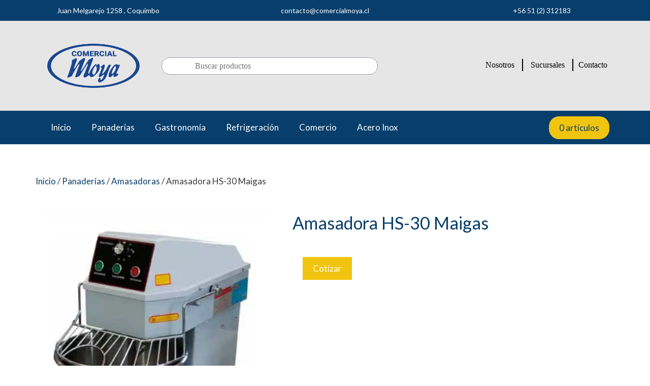

--- FILE ---
content_type: text/html; charset=UTF-8
request_url: https://comercialmoya.cl/producto/amasadora-hs-30-maigas/
body_size: 20524
content:
<!DOCTYPE html>
<html lang="es">
<head>
	<meta charset="UTF-8">
	<meta name='robots' content='index, follow, max-image-preview:large, max-snippet:-1, max-video-preview:-1' />
<meta name="viewport" content="width=device-width, initial-scale=1">
	<!-- This site is optimized with the Yoast SEO Premium plugin v20.7 (Yoast SEO v22.6) - https://yoast.com/wordpress/plugins/seo/ -->
	<title>Amasadora HS-30 Maigas &#187; Comercial Moya</title>
	<meta name="description" content="Bowl y Gancho de acero inoxidable. 1 Velocidad. Transmisión por doble cadena en el bowl. Rejilla de seguridad." />
	<link rel="canonical" href="https://comercialmoya.cl/producto/amasadora-hs-30-maigas/" />
	<meta property="og:locale" content="es_ES" />
	<meta property="og:type" content="product" />
	<meta property="og:title" content="Amasadora HS-30 Maigas" />
	<meta property="og:description" content="Bowl y Gancho de acero inoxidable. 1 Velocidad. Transmisión por doble cadena en el bowl. Rejilla de seguridad." />
	<meta property="og:url" content="https://comercialmoya.cl/producto/amasadora-hs-30-maigas/" />
	<meta property="og:site_name" content="Comercial Moya" />
	<meta property="article:modified_time" content="2018-05-24T07:57:19+00:00" />
	<meta property="og:image" content="https://comercialmoya.cl/wp-content/uploads/2018/05/amasadora-hs-30-1.jpg" />
	<meta property="og:image:width" content="600" />
	<meta property="og:image:height" content="800" />
	<meta property="og:image:type" content="image/jpeg" />
	<meta name="twitter:card" content="summary_large_image" />
	<meta name="twitter:label1" content="Precio" />
	<meta name="twitter:data1" content="" />
	<meta name="twitter:label2" content="Disponibilidad" />
	<meta name="twitter:data2" content="Disponible" />
	<script type="application/ld+json" class="yoast-schema-graph">{"@context":"https://schema.org","@graph":[{"@type":["WebPage","ItemPage"],"@id":"https://comercialmoya.cl/producto/amasadora-hs-30-maigas/","url":"https://comercialmoya.cl/producto/amasadora-hs-30-maigas/","name":"Amasadora HS-30 Maigas &#187; Comercial Moya","isPartOf":{"@id":"https://comercialmoya.cl/#website"},"primaryImageOfPage":{"@id":"https://comercialmoya.cl/producto/amasadora-hs-30-maigas/#primaryimage"},"image":{"@id":"https://comercialmoya.cl/producto/amasadora-hs-30-maigas/#primaryimage"},"thumbnailUrl":"https://comercialmoya.cl/wp-content/uploads/2018/05/amasadora-hs-30-1.jpg","breadcrumb":{"@id":"https://comercialmoya.cl/producto/amasadora-hs-30-maigas/#breadcrumb"},"inLanguage":"es","potentialAction":{"@type":"BuyAction","target":"https://comercialmoya.cl/producto/amasadora-hs-30-maigas/"}},{"@type":"ImageObject","inLanguage":"es","@id":"https://comercialmoya.cl/producto/amasadora-hs-30-maigas/#primaryimage","url":"https://comercialmoya.cl/wp-content/uploads/2018/05/amasadora-hs-30-1.jpg","contentUrl":"https://comercialmoya.cl/wp-content/uploads/2018/05/amasadora-hs-30-1.jpg","width":600,"height":800,"caption":"Amasadora HS 30 Para panaderías"},{"@type":"BreadcrumbList","@id":"https://comercialmoya.cl/producto/amasadora-hs-30-maigas/#breadcrumb","itemListElement":[{"@type":"ListItem","position":1,"name":"Portada","item":"https://comercialmoya.cl/"},{"@type":"ListItem","position":2,"name":"Productos","item":"https://comercialmoya.cl/productos/"},{"@type":"ListItem","position":3,"name":"Amasadora HS-30 Maigas"}]},{"@type":"WebSite","@id":"https://comercialmoya.cl/#website","url":"https://comercialmoya.cl/","name":"Comercial Moya","description":"Maquinarías de refrigeración, para panaderías, pastelerías, gastronomía y mucho más.","publisher":{"@id":"https://comercialmoya.cl/#organization"},"potentialAction":[{"@type":"SearchAction","target":{"@type":"EntryPoint","urlTemplate":"https://comercialmoya.cl/?s={search_term_string}"},"query-input":"required name=search_term_string"}],"inLanguage":"es"},{"@type":"Organization","@id":"https://comercialmoya.cl/#organization","name":"Comercial Moya","url":"https://comercialmoya.cl/","logo":{"@type":"ImageObject","inLanguage":"es","@id":"https://comercialmoya.cl/#/schema/logo/image/","url":"https://comercialmoya.cl/wp-content/uploads/2025/02/Moya_LogoDigital_01-1.png","contentUrl":"https://comercialmoya.cl/wp-content/uploads/2025/02/Moya_LogoDigital_01-1.png","width":2048,"height":1152,"caption":"Comercial Moya"},"image":{"@id":"https://comercialmoya.cl/#/schema/logo/image/"},"sameAs":["http://ComercialMoyaLTDA"]}]}</script>
	<meta property="product:price:amount" content="0.00" />
	<meta property="product:price:currency" content="CLP" />
	<meta property="og:availability" content="instock" />
	<meta property="product:availability" content="instock" />
	<meta property="product:condition" content="new" />
	<!-- / Yoast SEO Premium plugin. -->




<link rel="alternate" type="application/rss+xml" title="Comercial Moya &raquo; Feed" href="https://comercialmoya.cl/feed/" />
<link rel='stylesheet' id='generate-fonts-css' href='https://comercialmoya.cl/wp-content/cache/perfmatters/comercialmoya.cl/fonts/8ccdabcb4b7d.google-fonts.css' media='all' />
<link rel='stylesheet' id='wp-block-library-css' href='https://comercialmoya.cl/wp-includes/css/dist/block-library/style.min.css?ver=6.3.7' media='all' />
<link rel='stylesheet' id='yith-ywraq-gutenberg-css' href='https://comercialmoya.cl/wp-content/plugins/yith-woocommerce-request-a-quote-premium/assets/css/ywraq-gutenberg.css?ver=3.10.0' media='all' />
<style id='classic-theme-styles-inline-css'>
/*! This file is auto-generated */
.wp-block-button__link{color:#fff;background-color:#32373c;border-radius:9999px;box-shadow:none;text-decoration:none;padding:calc(.667em + 2px) calc(1.333em + 2px);font-size:1.125em}.wp-block-file__button{background:#32373c;color:#fff;text-decoration:none}
</style>
<style id='global-styles-inline-css'>
body{--wp--preset--color--black: #000000;--wp--preset--color--cyan-bluish-gray: #abb8c3;--wp--preset--color--white: #ffffff;--wp--preset--color--pale-pink: #f78da7;--wp--preset--color--vivid-red: #cf2e2e;--wp--preset--color--luminous-vivid-orange: #ff6900;--wp--preset--color--luminous-vivid-amber: #fcb900;--wp--preset--color--light-green-cyan: #7bdcb5;--wp--preset--color--vivid-green-cyan: #00d084;--wp--preset--color--pale-cyan-blue: #8ed1fc;--wp--preset--color--vivid-cyan-blue: #0693e3;--wp--preset--color--vivid-purple: #9b51e0;--wp--preset--color--contrast: var(--contrast);--wp--preset--color--contrast-2: var(--contrast-2);--wp--preset--color--contrast-3: var(--contrast-3);--wp--preset--color--base: var(--base);--wp--preset--color--base-2: var(--base-2);--wp--preset--color--base-3: var(--base-3);--wp--preset--color--accent: var(--accent);--wp--preset--gradient--vivid-cyan-blue-to-vivid-purple: linear-gradient(135deg,rgba(6,147,227,1) 0%,rgb(155,81,224) 100%);--wp--preset--gradient--light-green-cyan-to-vivid-green-cyan: linear-gradient(135deg,rgb(122,220,180) 0%,rgb(0,208,130) 100%);--wp--preset--gradient--luminous-vivid-amber-to-luminous-vivid-orange: linear-gradient(135deg,rgba(252,185,0,1) 0%,rgba(255,105,0,1) 100%);--wp--preset--gradient--luminous-vivid-orange-to-vivid-red: linear-gradient(135deg,rgba(255,105,0,1) 0%,rgb(207,46,46) 100%);--wp--preset--gradient--very-light-gray-to-cyan-bluish-gray: linear-gradient(135deg,rgb(238,238,238) 0%,rgb(169,184,195) 100%);--wp--preset--gradient--cool-to-warm-spectrum: linear-gradient(135deg,rgb(74,234,220) 0%,rgb(151,120,209) 20%,rgb(207,42,186) 40%,rgb(238,44,130) 60%,rgb(251,105,98) 80%,rgb(254,248,76) 100%);--wp--preset--gradient--blush-light-purple: linear-gradient(135deg,rgb(255,206,236) 0%,rgb(152,150,240) 100%);--wp--preset--gradient--blush-bordeaux: linear-gradient(135deg,rgb(254,205,165) 0%,rgb(254,45,45) 50%,rgb(107,0,62) 100%);--wp--preset--gradient--luminous-dusk: linear-gradient(135deg,rgb(255,203,112) 0%,rgb(199,81,192) 50%,rgb(65,88,208) 100%);--wp--preset--gradient--pale-ocean: linear-gradient(135deg,rgb(255,245,203) 0%,rgb(182,227,212) 50%,rgb(51,167,181) 100%);--wp--preset--gradient--electric-grass: linear-gradient(135deg,rgb(202,248,128) 0%,rgb(113,206,126) 100%);--wp--preset--gradient--midnight: linear-gradient(135deg,rgb(2,3,129) 0%,rgb(40,116,252) 100%);--wp--preset--font-size--small: 13px;--wp--preset--font-size--medium: 20px;--wp--preset--font-size--large: 36px;--wp--preset--font-size--x-large: 42px;--wp--preset--spacing--20: 0.44rem;--wp--preset--spacing--30: 0.67rem;--wp--preset--spacing--40: 1rem;--wp--preset--spacing--50: 1.5rem;--wp--preset--spacing--60: 2.25rem;--wp--preset--spacing--70: 3.38rem;--wp--preset--spacing--80: 5.06rem;--wp--preset--shadow--natural: 6px 6px 9px rgba(0, 0, 0, 0.2);--wp--preset--shadow--deep: 12px 12px 50px rgba(0, 0, 0, 0.4);--wp--preset--shadow--sharp: 6px 6px 0px rgba(0, 0, 0, 0.2);--wp--preset--shadow--outlined: 6px 6px 0px -3px rgba(255, 255, 255, 1), 6px 6px rgba(0, 0, 0, 1);--wp--preset--shadow--crisp: 6px 6px 0px rgba(0, 0, 0, 1);}:where(.is-layout-flex){gap: 0.5em;}:where(.is-layout-grid){gap: 0.5em;}body .is-layout-flow > .alignleft{float: left;margin-inline-start: 0;margin-inline-end: 2em;}body .is-layout-flow > .alignright{float: right;margin-inline-start: 2em;margin-inline-end: 0;}body .is-layout-flow > .aligncenter{margin-left: auto !important;margin-right: auto !important;}body .is-layout-constrained > .alignleft{float: left;margin-inline-start: 0;margin-inline-end: 2em;}body .is-layout-constrained > .alignright{float: right;margin-inline-start: 2em;margin-inline-end: 0;}body .is-layout-constrained > .aligncenter{margin-left: auto !important;margin-right: auto !important;}body .is-layout-constrained > :where(:not(.alignleft):not(.alignright):not(.alignfull)){max-width: var(--wp--style--global--content-size);margin-left: auto !important;margin-right: auto !important;}body .is-layout-constrained > .alignwide{max-width: var(--wp--style--global--wide-size);}body .is-layout-flex{display: flex;}body .is-layout-flex{flex-wrap: wrap;align-items: center;}body .is-layout-flex > *{margin: 0;}body .is-layout-grid{display: grid;}body .is-layout-grid > *{margin: 0;}:where(.wp-block-columns.is-layout-flex){gap: 2em;}:where(.wp-block-columns.is-layout-grid){gap: 2em;}:where(.wp-block-post-template.is-layout-flex){gap: 1.25em;}:where(.wp-block-post-template.is-layout-grid){gap: 1.25em;}.has-black-color{color: var(--wp--preset--color--black) !important;}.has-cyan-bluish-gray-color{color: var(--wp--preset--color--cyan-bluish-gray) !important;}.has-white-color{color: var(--wp--preset--color--white) !important;}.has-pale-pink-color{color: var(--wp--preset--color--pale-pink) !important;}.has-vivid-red-color{color: var(--wp--preset--color--vivid-red) !important;}.has-luminous-vivid-orange-color{color: var(--wp--preset--color--luminous-vivid-orange) !important;}.has-luminous-vivid-amber-color{color: var(--wp--preset--color--luminous-vivid-amber) !important;}.has-light-green-cyan-color{color: var(--wp--preset--color--light-green-cyan) !important;}.has-vivid-green-cyan-color{color: var(--wp--preset--color--vivid-green-cyan) !important;}.has-pale-cyan-blue-color{color: var(--wp--preset--color--pale-cyan-blue) !important;}.has-vivid-cyan-blue-color{color: var(--wp--preset--color--vivid-cyan-blue) !important;}.has-vivid-purple-color{color: var(--wp--preset--color--vivid-purple) !important;}.has-black-background-color{background-color: var(--wp--preset--color--black) !important;}.has-cyan-bluish-gray-background-color{background-color: var(--wp--preset--color--cyan-bluish-gray) !important;}.has-white-background-color{background-color: var(--wp--preset--color--white) !important;}.has-pale-pink-background-color{background-color: var(--wp--preset--color--pale-pink) !important;}.has-vivid-red-background-color{background-color: var(--wp--preset--color--vivid-red) !important;}.has-luminous-vivid-orange-background-color{background-color: var(--wp--preset--color--luminous-vivid-orange) !important;}.has-luminous-vivid-amber-background-color{background-color: var(--wp--preset--color--luminous-vivid-amber) !important;}.has-light-green-cyan-background-color{background-color: var(--wp--preset--color--light-green-cyan) !important;}.has-vivid-green-cyan-background-color{background-color: var(--wp--preset--color--vivid-green-cyan) !important;}.has-pale-cyan-blue-background-color{background-color: var(--wp--preset--color--pale-cyan-blue) !important;}.has-vivid-cyan-blue-background-color{background-color: var(--wp--preset--color--vivid-cyan-blue) !important;}.has-vivid-purple-background-color{background-color: var(--wp--preset--color--vivid-purple) !important;}.has-black-border-color{border-color: var(--wp--preset--color--black) !important;}.has-cyan-bluish-gray-border-color{border-color: var(--wp--preset--color--cyan-bluish-gray) !important;}.has-white-border-color{border-color: var(--wp--preset--color--white) !important;}.has-pale-pink-border-color{border-color: var(--wp--preset--color--pale-pink) !important;}.has-vivid-red-border-color{border-color: var(--wp--preset--color--vivid-red) !important;}.has-luminous-vivid-orange-border-color{border-color: var(--wp--preset--color--luminous-vivid-orange) !important;}.has-luminous-vivid-amber-border-color{border-color: var(--wp--preset--color--luminous-vivid-amber) !important;}.has-light-green-cyan-border-color{border-color: var(--wp--preset--color--light-green-cyan) !important;}.has-vivid-green-cyan-border-color{border-color: var(--wp--preset--color--vivid-green-cyan) !important;}.has-pale-cyan-blue-border-color{border-color: var(--wp--preset--color--pale-cyan-blue) !important;}.has-vivid-cyan-blue-border-color{border-color: var(--wp--preset--color--vivid-cyan-blue) !important;}.has-vivid-purple-border-color{border-color: var(--wp--preset--color--vivid-purple) !important;}.has-vivid-cyan-blue-to-vivid-purple-gradient-background{background: var(--wp--preset--gradient--vivid-cyan-blue-to-vivid-purple) !important;}.has-light-green-cyan-to-vivid-green-cyan-gradient-background{background: var(--wp--preset--gradient--light-green-cyan-to-vivid-green-cyan) !important;}.has-luminous-vivid-amber-to-luminous-vivid-orange-gradient-background{background: var(--wp--preset--gradient--luminous-vivid-amber-to-luminous-vivid-orange) !important;}.has-luminous-vivid-orange-to-vivid-red-gradient-background{background: var(--wp--preset--gradient--luminous-vivid-orange-to-vivid-red) !important;}.has-very-light-gray-to-cyan-bluish-gray-gradient-background{background: var(--wp--preset--gradient--very-light-gray-to-cyan-bluish-gray) !important;}.has-cool-to-warm-spectrum-gradient-background{background: var(--wp--preset--gradient--cool-to-warm-spectrum) !important;}.has-blush-light-purple-gradient-background{background: var(--wp--preset--gradient--blush-light-purple) !important;}.has-blush-bordeaux-gradient-background{background: var(--wp--preset--gradient--blush-bordeaux) !important;}.has-luminous-dusk-gradient-background{background: var(--wp--preset--gradient--luminous-dusk) !important;}.has-pale-ocean-gradient-background{background: var(--wp--preset--gradient--pale-ocean) !important;}.has-electric-grass-gradient-background{background: var(--wp--preset--gradient--electric-grass) !important;}.has-midnight-gradient-background{background: var(--wp--preset--gradient--midnight) !important;}.has-small-font-size{font-size: var(--wp--preset--font-size--small) !important;}.has-medium-font-size{font-size: var(--wp--preset--font-size--medium) !important;}.has-large-font-size{font-size: var(--wp--preset--font-size--large) !important;}.has-x-large-font-size{font-size: var(--wp--preset--font-size--x-large) !important;}
.wp-block-navigation a:where(:not(.wp-element-button)){color: inherit;}
:where(.wp-block-post-template.is-layout-flex){gap: 1.25em;}:where(.wp-block-post-template.is-layout-grid){gap: 1.25em;}
:where(.wp-block-columns.is-layout-flex){gap: 2em;}:where(.wp-block-columns.is-layout-grid){gap: 2em;}
.wp-block-pullquote{font-size: 1.5em;line-height: 1.6;}
</style>
<link rel='stylesheet' id='contact-form-7-css' href='https://comercialmoya.cl/wp-content/plugins/contact-form-7/includes/css/styles.css?ver=5.8.5' media='all' />
<link rel='stylesheet' id='photoswipe-css' href='https://comercialmoya.cl/wp-content/plugins/woocommerce/assets/css/photoswipe/photoswipe.min.css?ver=8.4.2' media='all' />
<link rel='stylesheet' id='photoswipe-default-skin-css' href='https://comercialmoya.cl/wp-content/plugins/woocommerce/assets/css/photoswipe/default-skin/default-skin.min.css?ver=8.4.2' media='all' />
<link rel='stylesheet' id='woocommerce-layout-css' href='https://comercialmoya.cl/wp-content/plugins/woocommerce/assets/css/woocommerce-layout.css?ver=8.4.2' media='all' />
<link rel='stylesheet' id='woocommerce-smallscreen-css' href='https://comercialmoya.cl/wp-content/plugins/woocommerce/assets/css/woocommerce-smallscreen.css?ver=8.4.2' media='only screen and (max-width: 768px)' />
<link rel='stylesheet' id='woocommerce-general-css' href='https://comercialmoya.cl/wp-content/plugins/woocommerce/assets/css/woocommerce.css?ver=8.4.2' media='all' />
<style id='woocommerce-inline-inline-css'>
.woocommerce form .form-row .required { visibility: visible; }
</style>
<link rel='stylesheet' id='yith_wcas_frontend-css' href='https://comercialmoya.cl/wp-content/plugins/yith-woocommerce-ajax-search-premium/assets/css/yith_wcas_ajax_search.css?ver=1.30.0' media='all' />
<style id='yith_wcas_frontend-inline-css'>

                .autocomplete-suggestion{
                    padding-right: 20px;
                }
                .woocommerce .autocomplete-suggestion  span.yith_wcas_result_on_sale,
                .autocomplete-suggestion  span.yith_wcas_result_on_sale{
                        background: #7eb742;
                        color: #ffffff
                }
                .woocommerce .autocomplete-suggestion  span.yith_wcas_result_outofstock,
                .autocomplete-suggestion  span.yith_wcas_result_outofstock{
                        background: #7a7a7a;
                        color: #ffffff
                }
                .woocommerce .autocomplete-suggestion  span.yith_wcas_result_featured,
                .autocomplete-suggestion  span.yith_wcas_result_featured{
                        background: #c0392b;
                        color: #ffffff
                }
                .autocomplete-suggestion img{
                    width: 50px;
                }
                .autocomplete-suggestion .yith_wcas_result_content .title{
                    color: #004b91;
                }
                .autocomplete-suggestion{
                                    min-height: 60px;
                                }
</style>
<link rel='stylesheet' id='ywctm-frontend-css' href='https://comercialmoya.cl/wp-content/plugins/yith-woocommerce-catalog-mode/assets/css/frontend.min.css?ver=2.29.0' media='all' />
<style id='ywctm-frontend-inline-css'>
form.cart button.single_add_to_cart_button, .widget.woocommerce.widget_shopping_cart{display: none !important}
</style>
<link rel='stylesheet' id='generate-style-grid-css' href='https://comercialmoya.cl/wp-content/themes/generatepress/assets/css/unsemantic-grid.min.css?ver=3.3.0' media='all' />
<link rel='stylesheet' id='generate-style-css' href='https://comercialmoya.cl/wp-content/themes/generatepress/assets/css/style.min.css?ver=3.3.0' media='all' />
<style id='generate-style-inline-css'>
body{background-color:#ffffff;color:#3a3a3a;}a{color:#083e6b;}a:hover, a:focus, a:active{color:#000000;}body .grid-container{max-width:1000px;}.wp-block-group__inner-container{max-width:1000px;margin-left:auto;margin-right:auto;}:root{--contrast:#222222;--contrast-2:#575760;--contrast-3:#b2b2be;--base:#f0f0f0;--base-2:#f7f8f9;--base-3:#ffffff;--accent:#1e73be;}:root .has-contrast-color{color:var(--contrast);}:root .has-contrast-background-color{background-color:var(--contrast);}:root .has-contrast-2-color{color:var(--contrast-2);}:root .has-contrast-2-background-color{background-color:var(--contrast-2);}:root .has-contrast-3-color{color:var(--contrast-3);}:root .has-contrast-3-background-color{background-color:var(--contrast-3);}:root .has-base-color{color:var(--base);}:root .has-base-background-color{background-color:var(--base);}:root .has-base-2-color{color:var(--base-2);}:root .has-base-2-background-color{background-color:var(--base-2);}:root .has-base-3-color{color:var(--base-3);}:root .has-base-3-background-color{background-color:var(--base-3);}:root .has-accent-color{color:var(--accent);}:root .has-accent-background-color{background-color:var(--accent);}body, button, input, select, textarea{font-family:"Lato", sans-serif;font-weight:400;}body{line-height:1.5;}.entry-content > [class*="wp-block-"]:not(:last-child):not(.wp-block-heading){margin-bottom:1.5em;}.main-title{font-size:45px;}.main-navigation a, .menu-toggle{font-family:"Lato", sans-serif;}.main-navigation .main-nav ul ul li a{font-size:14px;}.sidebar .widget, .footer-widgets .widget{font-size:15px;}h1{font-weight:300;font-size:40px;}h2{font-weight:300;font-size:30px;}h3{font-size:20px;}h4{font-size:inherit;}h5{font-size:inherit;}.site-info{font-family:"Lato", sans-serif;font-size:14px;}@media (max-width:768px){.main-title{font-size:30px;}h1{font-size:30px;}h2{font-size:25px;}}.top-bar{background-color:#636363;color:#ffffff;}.top-bar a{color:#ffffff;}.top-bar a:hover{color:#303030;}.site-header{background-color:#e7e6e7;color:#3a3a3a;}.site-header a{color:#3a3a3a;}.main-title a,.main-title a:hover{color:#222222;}.site-description{color:#757575;}.main-navigation,.main-navigation ul ul{background-color:#083e6b;}.main-navigation .main-nav ul li a, .main-navigation .menu-toggle, .main-navigation .menu-bar-items{color:#ffffff;}.main-navigation .main-nav ul li:not([class*="current-menu-"]):hover > a, .main-navigation .main-nav ul li:not([class*="current-menu-"]):focus > a, .main-navigation .main-nav ul li.sfHover:not([class*="current-menu-"]) > a, .main-navigation .menu-bar-item:hover > a, .main-navigation .menu-bar-item.sfHover > a{color:#083e6b;background-color:#ffffff;}button.menu-toggle:hover,button.menu-toggle:focus,.main-navigation .mobile-bar-items a,.main-navigation .mobile-bar-items a:hover,.main-navigation .mobile-bar-items a:focus{color:#ffffff;}.main-navigation .main-nav ul li[class*="current-menu-"] > a{color:#083e6b;background-color:#ffffff;}.navigation-search input[type="search"],.navigation-search input[type="search"]:active, .navigation-search input[type="search"]:focus, .main-navigation .main-nav ul li.search-item.active > a, .main-navigation .menu-bar-items .search-item.active > a{color:#083e6b;background-color:#ffffff;}.main-navigation ul ul{background-color:#083e6b;}.main-navigation .main-nav ul ul li a{color:#ffffff;}.main-navigation .main-nav ul ul li:not([class*="current-menu-"]):hover > a,.main-navigation .main-nav ul ul li:not([class*="current-menu-"]):focus > a, .main-navigation .main-nav ul ul li.sfHover:not([class*="current-menu-"]) > a{color:#083e6b;background-color:#ffffff;}.main-navigation .main-nav ul ul li[class*="current-menu-"] > a{color:#083e6b;background-color:#ffffff;}.separate-containers .inside-article, .separate-containers .comments-area, .separate-containers .page-header, .one-container .container, .separate-containers .paging-navigation, .inside-page-header{background-color:#ffffff;}.entry-meta{color:#595959;}.entry-meta a{color:#595959;}.entry-meta a:hover{color:#1e73be;}h1{color:#083e6b;}h2{color:#848484;}.sidebar .widget{color:#ffffff;background-color:#083e6b;}.sidebar .widget a{color:#ffffff;}.sidebar .widget a:hover{color:#c1c1c1;}.sidebar .widget .widget-title{color:#e7e6e7;}.footer-widgets{background-color:#e7e6e7;}.footer-widgets .widget-title{color:#000000;}.site-info{color:#ffffff;background-color:#083e6b;}.site-info a{color:#ffffff;}.site-info a:hover{color:#606060;}.footer-bar .widget_nav_menu .current-menu-item a{color:#606060;}input[type="text"],input[type="email"],input[type="url"],input[type="password"],input[type="search"],input[type="tel"],input[type="number"],textarea,select{color:#666666;background-color:#fafafa;border-color:#cccccc;}input[type="text"]:focus,input[type="email"]:focus,input[type="url"]:focus,input[type="password"]:focus,input[type="search"]:focus,input[type="tel"]:focus,input[type="number"]:focus,textarea:focus,select:focus{color:#666666;background-color:#ffffff;border-color:#bfbfbf;}button,html input[type="button"],input[type="reset"],input[type="submit"],a.button,a.wp-block-button__link:not(.has-background){color:#ffffff;background-color:#f1c40f;}button:hover,html input[type="button"]:hover,input[type="reset"]:hover,input[type="submit"]:hover,a.button:hover,button:focus,html input[type="button"]:focus,input[type="reset"]:focus,input[type="submit"]:focus,a.button:focus,a.wp-block-button__link:not(.has-background):active,a.wp-block-button__link:not(.has-background):focus,a.wp-block-button__link:not(.has-background):hover{color:#ffffff;background-color:#f1c40f;}a.generate-back-to-top{background-color:rgba( 0,0,0,0.4 );color:#ffffff;}a.generate-back-to-top:hover,a.generate-back-to-top:focus{background-color:rgba( 0,0,0,0.6 );color:#ffffff;}:root{--gp-search-modal-bg-color:var(--base-3);--gp-search-modal-text-color:var(--contrast);--gp-search-modal-overlay-bg-color:rgba(0,0,0,0.2);}@media (max-width: 768px){.main-navigation .menu-bar-item:hover > a, .main-navigation .menu-bar-item.sfHover > a{background:none;color:#ffffff;}}.inside-top-bar{padding:10px;}.inside-header{padding:40px;}.site-main .wp-block-group__inner-container{padding:40px;}.entry-content .alignwide, body:not(.no-sidebar) .entry-content .alignfull{margin-left:-40px;width:calc(100% + 80px);max-width:calc(100% + 80px);}.rtl .menu-item-has-children .dropdown-menu-toggle{padding-left:20px;}.rtl .main-navigation .main-nav ul li.menu-item-has-children > a{padding-right:20px;}.widget-area .widget{padding:30px;}.site-info{padding:20px;}@media (max-width:768px){.separate-containers .inside-article, .separate-containers .comments-area, .separate-containers .page-header, .separate-containers .paging-navigation, .one-container .site-content, .inside-page-header{padding:30px;}.site-main .wp-block-group__inner-container{padding:30px;}.site-info{padding-right:10px;padding-left:10px;}.entry-content .alignwide, body:not(.no-sidebar) .entry-content .alignfull{margin-left:-30px;width:calc(100% + 60px);max-width:calc(100% + 60px);}}@media (max-width: 768px){.main-navigation .menu-toggle,.main-navigation .mobile-bar-items,.sidebar-nav-mobile:not(#sticky-placeholder){display:block;}.main-navigation ul,.gen-sidebar-nav{display:none;}[class*="nav-float-"] .site-header .inside-header > *{float:none;clear:both;}}
.dynamic-author-image-rounded{border-radius:100%;}.dynamic-featured-image, .dynamic-author-image{vertical-align:middle;}.one-container.blog .dynamic-content-template:not(:last-child), .one-container.archive .dynamic-content-template:not(:last-child){padding-bottom:0px;}.dynamic-entry-excerpt > p:last-child{margin-bottom:0px;}
.main-navigation.slideout-navigation .main-nav > ul > li > a{line-height:43px;}
</style>
<link rel='stylesheet' id='generate-mobile-style-css' href='https://comercialmoya.cl/wp-content/themes/generatepress/assets/css/mobile.min.css?ver=3.3.0' media='all' />
<link rel='stylesheet' id='generate-font-icons-css' href='https://comercialmoya.cl/wp-content/themes/generatepress/assets/css/components/font-icons.min.css?ver=3.3.0' media='all' />
<link rel='stylesheet' id='generate-child-css' href='https://comercialmoya.cl/wp-content/themes/generatepress_child/style.css?ver=1691321999' media='all' />
<link rel='stylesheet' id='elementor-frontend-css' href='https://comercialmoya.cl/wp-content/plugins/elementor/assets/css/frontend-lite.min.css?ver=3.18.2' media='all' />
<link rel='stylesheet' id='swiper-css' href='https://comercialmoya.cl/wp-content/plugins/elementor/assets/lib/swiper/v8/css/swiper.min.css?ver=8.4.5' media='all' />
<link rel='stylesheet' id='elementor-post-5506-css' href='https://comercialmoya.cl/wp-content/uploads/elementor/css/post-5506.css?ver=1703833270' media='all' />
<link rel='stylesheet' id='elementor-pro-css' href='https://comercialmoya.cl/wp-content/plugins/elementor-pro/assets/css/frontend-lite.min.css?ver=3.18.2' media='all' />
<link rel='stylesheet' id='elementor-post-5508-css' href='https://comercialmoya.cl/wp-content/uploads/elementor/css/post-5508.css?ver=1703833270' media='all' />
<link rel='stylesheet' id='elementor-post-5539-css' href='https://comercialmoya.cl/wp-content/uploads/elementor/css/post-5539.css?ver=1725524712' media='all' />
<link rel='stylesheet' id='elementor-post-5655-css' href='https://comercialmoya.cl/wp-content/uploads/elementor/css/post-5655.css?ver=1703840898' media='all' />
<link rel='stylesheet' id='pwb-styles-frontend-css' href='https://comercialmoya.cl/wp-content/plugins/perfect-woocommerce-brands/build/frontend/css/style.css?ver=3.2.9' media='all' />
<link rel='stylesheet' id='yith_ywraq_frontend-css' href='https://comercialmoya.cl/wp-content/plugins/yith-woocommerce-request-a-quote-premium/assets/css/ywraq-frontend.css?ver=3.10.0' media='all' />
<style id='yith_ywraq_frontend-inline-css'>
.woocommerce .add-request-quote-button.button, .woocommerce .add-request-quote-button-addons.button, .yith-wceop-ywraq-button-wrapper .add-request-quote-button.button, .yith-wceop-ywraq-button-wrapper .add-request-quote-button-addons.button{
    background-color: #f1c40f!important;
    color: #ffffff!important;
}
.woocommerce .add-request-quote-button.button:hover,  .woocommerce .add-request-quote-button-addons.button:hover,.yith-wceop-ywraq-button-wrapper .add-request-quote-button.button:hover,  .yith-wceop-ywraq-button-wrapper .add-request-quote-button-addons.button:hover{
    background-color: #ffe70f!important;
    color: #ffffff!important;
}

#ywraq_checkout_quote.button{
	background: #0066b4;
    color: #ffffff;
    border: 1px solid #ffffff;
}

#ywraq_checkout_quote.button:hover{
	background: #044a80;
    color: #ffffff;
    border: 1px solid #ffffff;
}
.woocommerce.single-product button.single_add_to_cart_button.button {margin-right: 5px;}
	.woocommerce.single-product .product .yith-ywraq-add-to-quote {display: inline-block; vertical-align: middle;margin-top: 5px;}
	
.cart button.single_add_to_cart_button, .cart a.single_add_to_cart_button{
	                 display:none!important;
	                }
</style>
<link rel='stylesheet' id='generate-offside-css' href='https://comercialmoya.cl/wp-content/plugins/gp-premium/menu-plus/functions/css/offside.min.css?ver=2.3.1' media='all' />
<style id='generate-offside-inline-css'>
:root{--gp-slideout-width:265px;}.slideout-navigation.main-navigation .main-nav ul li a{font-weight:normal;text-transform:none;}.slideout-navigation.main-navigation.do-overlay .main-nav ul ul li a{font-size:1em;}.slideout-navigation, .slideout-navigation a{color:#ffffff;}.slideout-navigation button.slideout-exit{color:#ffffff;padding-left:20px;padding-right:20px;}.slideout-navigation .dropdown-menu-toggle:before{content:"\f107";}.slideout-navigation .sfHover > a .dropdown-menu-toggle:before{content:"\f106";}@media (max-width: 768px){.menu-bar-item.slideout-toggle{display:none;}}
</style>
<link rel='stylesheet' id='gp-premium-icons-css' href='https://comercialmoya.cl/wp-content/plugins/gp-premium/general/icons/icons.min.css?ver=2.3.1' media='all' />
<link rel='stylesheet' id='generate-woocommerce-css' href='https://comercialmoya.cl/wp-content/plugins/gp-premium/woocommerce/functions/css/woocommerce.min.css?ver=2.3.1' media='all' />
<style id='generate-woocommerce-inline-css'>
.woocommerce ul.products li.product .woocommerce-LoopProduct-link h2, .woocommerce ul.products li.product .woocommerce-loop-category__title{font-weight:normal;text-transform:none;font-size:20px;}.woocommerce .up-sells ul.products li.product .woocommerce-LoopProduct-link h2, .woocommerce .cross-sells ul.products li.product .woocommerce-LoopProduct-link h2, .woocommerce .related ul.products li.product .woocommerce-LoopProduct-link h2{font-size:20px;}.woocommerce #respond input#submit, .woocommerce a.button, .woocommerce button.button, .woocommerce input.button{color:#ffffff;background-color:#f1c40f;font-weight:normal;text-transform:none;}.woocommerce #respond input#submit:hover, .woocommerce a.button:hover, .woocommerce button.button:hover, .woocommerce input.button:hover{color:#ffffff;background-color:#f1c40f;}.woocommerce #respond input#submit.alt, .woocommerce a.button.alt, .woocommerce button.button.alt, .woocommerce input.button.alt, .woocommerce #respond input#submit.alt.disabled, .woocommerce #respond input#submit.alt.disabled:hover, .woocommerce #respond input#submit.alt:disabled, .woocommerce #respond input#submit.alt:disabled:hover, .woocommerce #respond input#submit.alt:disabled[disabled], .woocommerce #respond input#submit.alt:disabled[disabled]:hover, .woocommerce a.button.alt.disabled, .woocommerce a.button.alt.disabled:hover, .woocommerce a.button.alt:disabled, .woocommerce a.button.alt:disabled:hover, .woocommerce a.button.alt:disabled[disabled], .woocommerce a.button.alt:disabled[disabled]:hover, .woocommerce button.button.alt.disabled, .woocommerce button.button.alt.disabled:hover, .woocommerce button.button.alt:disabled, .woocommerce button.button.alt:disabled:hover, .woocommerce button.button.alt:disabled[disabled], .woocommerce button.button.alt:disabled[disabled]:hover, .woocommerce input.button.alt.disabled, .woocommerce input.button.alt.disabled:hover, .woocommerce input.button.alt:disabled, .woocommerce input.button.alt:disabled:hover, .woocommerce input.button.alt:disabled[disabled], .woocommerce input.button.alt:disabled[disabled]:hover{color:#ffffff;background-color:#1e73be;}.woocommerce #respond input#submit.alt:hover, .woocommerce a.button.alt:hover, .woocommerce button.button.alt:hover, .woocommerce input.button.alt:hover{color:#ffffff;background-color:#377fbf;}.woocommerce .star-rating span:before, .woocommerce p.stars:hover a::before{color:#ffa200;}.woocommerce span.onsale{background-color:#222222;color:#ffffff;}.woocommerce ul.products li.product .price, .woocommerce div.product p.price{color:#222222;}.woocommerce div.product .woocommerce-tabs ul.tabs li a{color:#222222;}.woocommerce div.product .woocommerce-tabs ul.tabs li a:hover, .woocommerce div.product .woocommerce-tabs ul.tabs li.active a{color:#1e73be;}.woocommerce-message{background-color:#0b9444;color:#ffffff;}div.woocommerce-message a.button, div.woocommerce-message a.button:focus, div.woocommerce-message a.button:hover, div.woocommerce-message a, div.woocommerce-message a:focus, div.woocommerce-message a:hover{color:#ffffff;}.woocommerce-info{background-color:#1e73be;color:#ffffff;}div.woocommerce-info a.button, div.woocommerce-info a.button:focus, div.woocommerce-info a.button:hover, div.woocommerce-info a, div.woocommerce-info a:focus, div.woocommerce-info a:hover{color:#ffffff;}.woocommerce-error{background-color:#e8626d;color:#ffffff;}div.woocommerce-error a.button, div.woocommerce-error a.button:focus, div.woocommerce-error a.button:hover, div.woocommerce-error a, div.woocommerce-error a:focus, div.woocommerce-error a:hover{color:#ffffff;}.woocommerce-product-details__short-description{color:#3a3a3a;}#wc-mini-cart{background-color:#ffffff;color:#000000;}#wc-mini-cart a:not(.button), #wc-mini-cart a.remove{color:#000000;}#wc-mini-cart .button{color:#ffffff;}#wc-mini-cart .button:hover, #wc-mini-cart .button:focus, #wc-mini-cart .button:active{color:#ffffff;}.woocommerce #content div.product div.images, .woocommerce div.product div.images, .woocommerce-page #content div.product div.images, .woocommerce-page div.product div.images{width:50%;}.add-to-cart-panel{background-color:#ffffff;color:#000000;}.add-to-cart-panel a:not(.button){color:#000000;}.woocommerce .widget_price_filter .price_slider_wrapper .ui-widget-content{background-color:#dddddd;}.woocommerce .widget_price_filter .ui-slider .ui-slider-range, .woocommerce .widget_price_filter .ui-slider .ui-slider-handle{background-color:#666666;}.wc-columns-container .products, .woocommerce .related ul.products, .woocommerce .up-sells ul.products{grid-gap:50px;}@media (max-width: 1024px){.woocommerce .wc-columns-container.wc-tablet-columns-2 .products{-ms-grid-columns:(1fr)[2];grid-template-columns:repeat(2, 1fr);}.wc-related-upsell-tablet-columns-2 .related ul.products, .wc-related-upsell-tablet-columns-2 .up-sells ul.products{-ms-grid-columns:(1fr)[2];grid-template-columns:repeat(2, 1fr);}}@media (max-width:768px){.add-to-cart-panel .continue-shopping{background-color:#ffffff;}.woocommerce #content div.product div.images,.woocommerce div.product div.images,.woocommerce-page #content div.product div.images,.woocommerce-page div.product div.images{width:100%;}}@media (max-width: 768px){.mobile-bar-items + .menu-toggle{text-align:left;}nav.toggled .main-nav li.wc-menu-item{display:none !important;}body.nav-search-enabled .wc-menu-cart-activated:not(#mobile-header) .mobile-bar-items{float:right;position:relative;}.nav-search-enabled .wc-menu-cart-activated:not(#mobile-header) .menu-toggle{float:left;width:auto;}.mobile-bar-items.wc-mobile-cart-items{z-index:1;}}
</style>
<link rel='stylesheet' id='generate-woocommerce-mobile-css' href='https://comercialmoya.cl/wp-content/plugins/gp-premium/woocommerce/functions/css/woocommerce-mobile.min.css?ver=2.3.1' media='(max-width:768px)' />
<script src="https://comercialmoya.cl/wp-includes/js/jquery/jquery.min.js?ver=3.7.0" id="jquery-core-js" type="pmdelayedscript" data-cfasync="false" data-no-optimize="1" data-no-defer="1" data-no-minify="1"></script>
<script src="https://comercialmoya.cl/wp-includes/js/jquery/jquery-migrate.min.js?ver=3.4.1" id="jquery-migrate-js" type="pmdelayedscript" data-cfasync="false" data-no-optimize="1" data-no-defer="1" data-no-minify="1"></script>
<script src="https://comercialmoya.cl/wp-content/plugins/woocommerce/assets/js/jquery-blockui/jquery.blockUI.min.js?ver=2.7.0-wc.8.4.2" id="jquery-blockui-js" defer data-wp-strategy="defer" type="pmdelayedscript" data-cfasync="false" data-no-optimize="1" data-no-defer="1" data-no-minify="1"></script>
<script id="wc-add-to-cart-js-extra" type="pmdelayedscript" data-cfasync="false" data-no-optimize="1" data-no-defer="1" data-no-minify="1">
var wc_add_to_cart_params = {"ajax_url":"\/wp-admin\/admin-ajax.php","wc_ajax_url":"\/?wc-ajax=%%endpoint%%","i18n_view_cart":"Ver carrito","cart_url":"https:\/\/comercialmoya.cl\/carrito\/","is_cart":"","cart_redirect_after_add":"no"};
</script>
<script src="https://comercialmoya.cl/wp-content/plugins/woocommerce/assets/js/frontend/add-to-cart.min.js?ver=8.4.2" id="wc-add-to-cart-js" defer data-wp-strategy="defer" type="pmdelayedscript" data-cfasync="false" data-no-optimize="1" data-no-defer="1" data-no-minify="1"></script>
<script src="https://comercialmoya.cl/wp-content/plugins/woocommerce/assets/js/zoom/jquery.zoom.min.js?ver=1.7.21-wc.8.4.2" id="zoom-js" defer data-wp-strategy="defer" type="pmdelayedscript" data-cfasync="false" data-no-optimize="1" data-no-defer="1" data-no-minify="1"></script>
<script src="https://comercialmoya.cl/wp-content/plugins/woocommerce/assets/js/flexslider/jquery.flexslider.min.js?ver=2.7.2-wc.8.4.2" id="flexslider-js" defer data-wp-strategy="defer" type="pmdelayedscript" data-cfasync="false" data-no-optimize="1" data-no-defer="1" data-no-minify="1"></script>
<script src="https://comercialmoya.cl/wp-content/plugins/woocommerce/assets/js/photoswipe/photoswipe.min.js?ver=4.1.1-wc.8.4.2" id="photoswipe-js" defer data-wp-strategy="defer" type="pmdelayedscript" data-cfasync="false" data-no-optimize="1" data-no-defer="1" data-no-minify="1"></script>
<script src="https://comercialmoya.cl/wp-content/plugins/woocommerce/assets/js/photoswipe/photoswipe-ui-default.min.js?ver=4.1.1-wc.8.4.2" id="photoswipe-ui-default-js" defer data-wp-strategy="defer" type="pmdelayedscript" data-cfasync="false" data-no-optimize="1" data-no-defer="1" data-no-minify="1"></script>
<script id="wc-single-product-js-extra" type="pmdelayedscript" data-cfasync="false" data-no-optimize="1" data-no-defer="1" data-no-minify="1">
var wc_single_product_params = {"i18n_required_rating_text":"Por favor elige una puntuaci\u00f3n","review_rating_required":"yes","flexslider":{"rtl":false,"animation":"slide","smoothHeight":true,"directionNav":false,"controlNav":"thumbnails","slideshow":false,"animationSpeed":500,"animationLoop":false,"allowOneSlide":false},"zoom_enabled":"1","zoom_options":[],"photoswipe_enabled":"1","photoswipe_options":{"shareEl":false,"closeOnScroll":false,"history":false,"hideAnimationDuration":0,"showAnimationDuration":0},"flexslider_enabled":"1"};
</script>
<script src="https://comercialmoya.cl/wp-content/plugins/woocommerce/assets/js/frontend/single-product.min.js?ver=8.4.2" id="wc-single-product-js" defer data-wp-strategy="defer" type="pmdelayedscript" data-cfasync="false" data-no-optimize="1" data-no-defer="1" data-no-minify="1"></script>
<script src="https://comercialmoya.cl/wp-content/plugins/woocommerce/assets/js/js-cookie/js.cookie.min.js?ver=2.1.4-wc.8.4.2" id="js-cookie-js" defer data-wp-strategy="defer" type="pmdelayedscript" data-cfasync="false" data-no-optimize="1" data-no-defer="1" data-no-minify="1"></script>
<script id="woocommerce-js-extra" type="pmdelayedscript" data-cfasync="false" data-no-optimize="1" data-no-defer="1" data-no-minify="1">
var woocommerce_params = {"ajax_url":"\/wp-admin\/admin-ajax.php","wc_ajax_url":"\/?wc-ajax=%%endpoint%%"};
</script>
<script src="https://comercialmoya.cl/wp-content/plugins/woocommerce/assets/js/frontend/woocommerce.min.js?ver=8.4.2" id="woocommerce-js" defer data-wp-strategy="defer" type="pmdelayedscript" data-cfasync="false" data-no-optimize="1" data-no-defer="1" data-no-minify="1"></script>
<link rel="https://api.w.org/" href="https://comercialmoya.cl/wp-json/" /><link rel="alternate" type="application/json" href="https://comercialmoya.cl/wp-json/wp/v2/product/111" /><link rel="EditURI" type="application/rsd+xml" title="RSD" href="https://comercialmoya.cl/xmlrpc.php?rsd" />
<link rel='shortlink' href='https://comercialmoya.cl/?p=111' />
<link rel="alternate" type="application/json+oembed" href="https://comercialmoya.cl/wp-json/oembed/1.0/embed?url=https%3A%2F%2Fcomercialmoya.cl%2Fproducto%2Famasadora-hs-30-maigas%2F" />
<link rel="alternate" type="text/xml+oembed" href="https://comercialmoya.cl/wp-json/oembed/1.0/embed?url=https%3A%2F%2Fcomercialmoya.cl%2Fproducto%2Famasadora-hs-30-maigas%2F&#038;format=xml" />
	<noscript><style>.woocommerce-product-gallery{ opacity: 1 !important; }</style></noscript>
	<script async src="https://www.googletagmanager.com/gtag/js?id=UA-78392009-13" type="pmdelayedscript" data-cfasync="false" data-no-optimize="1" data-no-defer="1" data-no-minify="1"></script>
<script type="pmdelayedscript" data-cfasync="false" data-no-optimize="1" data-no-defer="1" data-no-minify="1">
  window.dataLayer = window.dataLayer || [];
  function gtag(){dataLayer.push(arguments);}
  gtag('js', new Date());

  gtag('config', 'UA-78392009-13');
</script>

<link rel="icon" href="https://comercialmoya.cl/wp-content/uploads/2025/02/cropped-siteicon-1-32x32.png" sizes="32x32" />
<link rel="icon" href="https://comercialmoya.cl/wp-content/uploads/2025/02/cropped-siteicon-1-192x192.png" sizes="192x192" />
<link rel="apple-touch-icon" href="https://comercialmoya.cl/wp-content/uploads/2025/02/cropped-siteicon-1-180x180.png" />
<meta name="msapplication-TileImage" content="https://comercialmoya.cl/wp-content/uploads/2025/02/cropped-siteicon-1-270x270.png" />
</head>

<body class="product-template-default single single-product postid-111 wp-custom-logo wp-embed-responsive theme-generatepress slideout-enabled slideout-mobile sticky-menu-fade woocommerce woocommerce-page woocommerce-no-js ywcas-comercial-moya left-sidebar nav-below-header separate-containers fluid-header active-footer-widgets-3 nav-aligned-center header-aligned-center dropdown-hover featured-image-active elementor-default elementor-template-full-width elementor-kit-5506 elementor-page-5655 full-width-content" itemtype="https://schema.org/Blog" itemscope>
	<a class="screen-reader-text skip-link" href="#content" title="Saltar al contenido">Saltar al contenido</a>		<div data-elementor-type="header" data-elementor-id="5508" class="elementor elementor-5508 elementor-location-header" data-elementor-post-type="elementor_library">
								<section class="elementor-section elementor-top-section elementor-element elementor-element-d5cf579 elementor-section-content-middle elementor-hidden-tablet elementor-hidden-mobile elementor-section-boxed elementor-section-height-default elementor-section-height-default" data-id="d5cf579" data-element_type="section" data-settings="{&quot;background_background&quot;:&quot;classic&quot;}">
						<div class="elementor-container elementor-column-gap-default">
					<div class="elementor-column elementor-col-33 elementor-top-column elementor-element elementor-element-bb7628a" data-id="bb7628a" data-element_type="column">
			<div class="elementor-widget-wrap elementor-element-populated">
								<div class="elementor-element elementor-element-b87a811 elementor-widget elementor-widget-text-editor" data-id="b87a811" data-element_type="widget" data-widget_type="text-editor.default">
				<div class="elementor-widget-container">
			<style>/*! elementor - v3.18.0 - 08-12-2023 */
.elementor-widget-text-editor.elementor-drop-cap-view-stacked .elementor-drop-cap{background-color:#69727d;color:#fff}.elementor-widget-text-editor.elementor-drop-cap-view-framed .elementor-drop-cap{color:#69727d;border:3px solid;background-color:transparent}.elementor-widget-text-editor:not(.elementor-drop-cap-view-default) .elementor-drop-cap{margin-top:8px}.elementor-widget-text-editor:not(.elementor-drop-cap-view-default) .elementor-drop-cap-letter{width:1em;height:1em}.elementor-widget-text-editor .elementor-drop-cap{float:left;text-align:center;line-height:1;font-size:50px}.elementor-widget-text-editor .elementor-drop-cap-letter{display:inline-block}</style>				<p>Juan Melgarejo 1258 , Coquimbo</p>						</div>
				</div>
					</div>
		</div>
				<div class="elementor-column elementor-col-33 elementor-top-column elementor-element elementor-element-9cba668" data-id="9cba668" data-element_type="column">
			<div class="elementor-widget-wrap elementor-element-populated">
								<div class="elementor-element elementor-element-5d4c7a7 elementor-widget elementor-widget-text-editor" data-id="5d4c7a7" data-element_type="widget" data-widget_type="text-editor.default">
				<div class="elementor-widget-container">
							<p><a href="mailto:contacto@comercialmoya.cl">contacto@comercialmoya.cl</a></p>						</div>
				</div>
					</div>
		</div>
				<div class="elementor-column elementor-col-33 elementor-top-column elementor-element elementor-element-bd42763" data-id="bd42763" data-element_type="column">
			<div class="elementor-widget-wrap elementor-element-populated">
								<div class="elementor-element elementor-element-3388c33 elementor-widget elementor-widget-text-editor" data-id="3388c33" data-element_type="widget" data-widget_type="text-editor.default">
				<div class="elementor-widget-container">
							<p><a href="tel:+56512312183">+56 51 (2) 312183</a></p>						</div>
				</div>
					</div>
		</div>
							</div>
		</section>
				<section class="elementor-section elementor-top-section elementor-element elementor-element-280d2d9 elementor-section-boxed elementor-section-height-default elementor-section-height-default" data-id="280d2d9" data-element_type="section" data-settings="{&quot;background_background&quot;:&quot;classic&quot;}">
						<div class="elementor-container elementor-column-gap-default">
					<div class="elementor-column elementor-col-33 elementor-top-column elementor-element elementor-element-3ee2036" data-id="3ee2036" data-element_type="column">
			<div class="elementor-widget-wrap elementor-element-populated">
								<div class="elementor-element elementor-element-5c8db77 elementor-widget elementor-widget-theme-site-logo elementor-widget-image" data-id="5c8db77" data-element_type="widget" data-widget_type="theme-site-logo.default">
				<div class="elementor-widget-container">
			<style>/*! elementor - v3.18.0 - 08-12-2023 */
.elementor-widget-image{text-align:center}.elementor-widget-image a{display:inline-block}.elementor-widget-image a img[src$=".svg"]{width:48px}.elementor-widget-image img{vertical-align:middle;display:inline-block}</style>								<a href="https://comercialmoya.cl">
			<img width="2048" height="1152" src="https://comercialmoya.cl/wp-content/uploads/2025/02/Moya_LogoDigital_01-1.png" class="attachment-full size-full wp-image-7019" alt="" srcset="https://comercialmoya.cl/wp-content/uploads/2025/02/Moya_LogoDigital_01-1.png 2048w, https://comercialmoya.cl/wp-content/uploads/2025/02/Moya_LogoDigital_01-1-300x169.png 300w, https://comercialmoya.cl/wp-content/uploads/2025/02/Moya_LogoDigital_01-1-1024x576.png 1024w, https://comercialmoya.cl/wp-content/uploads/2025/02/Moya_LogoDigital_01-1-768x432.png 768w, https://comercialmoya.cl/wp-content/uploads/2025/02/Moya_LogoDigital_01-1-1536x864.png 1536w, https://comercialmoya.cl/wp-content/uploads/2025/02/Moya_LogoDigital_01-1-600x338.png 600w" sizes="(max-width: 2048px) 100vw, 2048px" />				</a>
											</div>
				</div>
					</div>
		</div>
				<div class="elementor-column elementor-col-33 elementor-top-column elementor-element elementor-element-cb07c23" data-id="cb07c23" data-element_type="column">
			<div class="elementor-widget-wrap elementor-element-populated">
								<div class="elementor-element elementor-element-038fc3c elementor-widget elementor-widget-yith-wcas-search-form" data-id="038fc3c" data-element_type="widget" data-widget_type="yith-wcas-search-form.default">
				<div class="elementor-widget-container">
					<div class="elementor-shortcode"><div class="yith-ajaxsearchform-container yith-ajaxsearchform-wide  ">
	<form role="search" method="get" id="yith-ajaxsearchform" action="https://comercialmoya.cl/">
		<div class="yith-ajaxsearch-filters">
			<div class="yith-ajaxsearchform-select yith-ajaxsearchform-select-list">
									<input type="hidden" name="post_type" class="yit_wcas_post_type" id="yit_wcas_post_type" value="product" />
							</div>
			<div class="yith-ajaxsearchform-select yith-ajaxsearchform-select-category">
							</div>
		</div>
		<div class="search-input-container">
			<input type="search" value="" name="s" id="yith-s" class="yith-s" placeholder="Buscar productos" data-append-to=".search-input-container" data-loader-icon="https://comercialmoya.cl/wp-content/plugins/yith-woocommerce-ajax-search-premium/assets/images/preloader.gif" data-min-chars="3" />
		</div>

		<div class="search-submit-container">
							<input type="submit" title="Búsqueda" id="yith-searchsubmit" value="Búsqueda" />
					</div>

		
	</form>
</div>

</div>
				</div>
				</div>
					</div>
		</div>
				<div class="elementor-column elementor-col-33 elementor-top-column elementor-element elementor-element-bac998c elementor-hidden-tablet elementor-hidden-mobile" data-id="bac998c" data-element_type="column">
			<div class="elementor-widget-wrap elementor-element-populated">
								<div class="elementor-element elementor-element-596ff3e elementor-widget elementor-widget-html" data-id="596ff3e" data-element_type="widget" data-widget_type="html.default">
				<div class="elementor-widget-container">
			<aside id='topbaras'>
    <ul>
        <li>
           <a class="workus" href='https://comercialmoya.cl/nuestra-empresa/'>Nosotros</a> 
        </li>
        <li class="redestop"><a href="https://comercialmoya.cl/sucursales/" target="_new" alt="Sucursales Comercial Moya">Sucursales</a>
        </li>
        <li class="linkstop">
            <a href="https://comercialmoya.cl/contacto/" alt="Contacto Comercial Moya">Contacto</a>
        </li>
    </ul>
</aside>
		</div>
				</div>
					</div>
		</div>
							</div>
		</section>
				<section class="elementor-section elementor-top-section elementor-element elementor-element-5342a1d elementor-section-boxed elementor-section-height-default elementor-section-height-default" data-id="5342a1d" data-element_type="section" data-settings="{&quot;background_background&quot;:&quot;classic&quot;}">
						<div class="elementor-container elementor-column-gap-default">
					<div class="elementor-column elementor-col-50 elementor-top-column elementor-element elementor-element-01586a8" data-id="01586a8" data-element_type="column">
			<div class="elementor-widget-wrap elementor-element-populated">
								<div class="elementor-element elementor-element-c5c0c85 elementor-nav-menu--dropdown-tablet elementor-nav-menu__text-align-aside elementor-nav-menu--toggle elementor-nav-menu--burger elementor-widget elementor-widget-nav-menu" data-id="c5c0c85" data-element_type="widget" data-settings="{&quot;layout&quot;:&quot;horizontal&quot;,&quot;submenu_icon&quot;:{&quot;value&quot;:&quot;&lt;svg class=\&quot;e-font-icon-svg e-fas-caret-down\&quot; viewBox=\&quot;0 0 320 512\&quot; xmlns=\&quot;http:\/\/www.w3.org\/2000\/svg\&quot;&gt;&lt;path d=\&quot;M31.3 192h257.3c17.8 0 26.7 21.5 14.1 34.1L174.1 354.8c-7.8 7.8-20.5 7.8-28.3 0L17.2 226.1C4.6 213.5 13.5 192 31.3 192z\&quot;&gt;&lt;\/path&gt;&lt;\/svg&gt;&quot;,&quot;library&quot;:&quot;fa-solid&quot;},&quot;toggle&quot;:&quot;burger&quot;}" data-widget_type="nav-menu.default">
				<div class="elementor-widget-container">
			<link rel="stylesheet" href="https://comercialmoya.cl/wp-content/plugins/elementor-pro/assets/css/widget-nav-menu.min.css">			<nav class="elementor-nav-menu--main elementor-nav-menu__container elementor-nav-menu--layout-horizontal e--pointer-underline e--animation-fade">
				<ul id="menu-1-c5c0c85" class="elementor-nav-menu"><li class="menu-item menu-item-type-post_type menu-item-object-page menu-item-home menu-item-5861"><a href="https://comercialmoya.cl/" class="elementor-item">Inicio</a></li>
<li class="menu-item menu-item-type-taxonomy menu-item-object-product_cat current-product-ancestor menu-item-has-children menu-item-5521"><a href="https://comercialmoya.cl/productos/panaderias/" class="elementor-item">Panaderías</a>
<ul class="sub-menu elementor-nav-menu--dropdown">
	<li class="menu-item menu-item-type-taxonomy menu-item-object-product_cat current-product-ancestor current-menu-parent current-product-parent menu-item-5962"><a href="https://comercialmoya.cl/productos/panaderias/amasadoras/" class="elementor-sub-item">Amasadoras</a></li>
	<li class="menu-item menu-item-type-taxonomy menu-item-object-product_cat menu-item-5969"><a href="https://comercialmoya.cl/productos/panaderias/revolvedoras/" class="elementor-sub-item">Revolvedoras</a></li>
	<li class="menu-item menu-item-type-taxonomy menu-item-object-product_cat menu-item-5970"><a href="https://comercialmoya.cl/productos/panaderias/sobadoras/" class="elementor-sub-item">Sobadoras</a></li>
	<li class="menu-item menu-item-type-taxonomy menu-item-object-product_cat menu-item-5963"><a href="https://comercialmoya.cl/productos/panaderias/bandejos-y-bandejas/" class="elementor-sub-item">Bandejos y Bandejas</a></li>
	<li class="menu-item menu-item-type-taxonomy menu-item-object-product_cat menu-item-5964"><a href="https://comercialmoya.cl/productos/panaderias/batidoras/" class="elementor-sub-item">Batidoras</a></li>
	<li class="menu-item menu-item-type-taxonomy menu-item-object-product_cat menu-item-5965"><a href="https://comercialmoya.cl/productos/panaderias/corta-fiambres/" class="elementor-sub-item">Corta Fiambres</a></li>
	<li class="menu-item menu-item-type-taxonomy menu-item-object-product_cat menu-item-5966"><a href="https://comercialmoya.cl/productos/panaderias/hornos-12-y-3-camaras/" class="elementor-sub-item">Hornos 1,2 y 3 Cámaras</a></li>
	<li class="menu-item menu-item-type-taxonomy menu-item-object-product_cat menu-item-5967"><a href="https://comercialmoya.cl/productos/panaderias/ovilladoras/" class="elementor-sub-item">Ovilladoras</a></li>
	<li class="menu-item menu-item-type-taxonomy menu-item-object-product_cat menu-item-5968"><a href="https://comercialmoya.cl/productos/panaderias/registradoras/" class="elementor-sub-item">Registradoras</a></li>
</ul>
</li>
<li class="menu-item menu-item-type-taxonomy menu-item-object-product_cat menu-item-has-children menu-item-5522"><a href="https://comercialmoya.cl/productos/gastronomia/" class="elementor-item">Gastronomía</a>
<ul class="sub-menu elementor-nav-menu--dropdown">
	<li class="menu-item menu-item-type-taxonomy menu-item-object-product_cat menu-item-5959"><a href="https://comercialmoya.cl/productos/gastronomia/hornos-turbo/" class="elementor-sub-item">Hornos Turbo</a></li>
	<li class="menu-item menu-item-type-taxonomy menu-item-object-product_cat menu-item-5956"><a href="https://comercialmoya.cl/productos/gastronomia/cocinas/" class="elementor-sub-item">Cocinas</a></li>
	<li class="menu-item menu-item-type-taxonomy menu-item-object-product_cat menu-item-5958"><a href="https://comercialmoya.cl/productos/gastronomia/freidoras/" class="elementor-sub-item">Freidoras</a></li>
	<li class="menu-item menu-item-type-taxonomy menu-item-object-product_cat menu-item-5957"><a href="https://comercialmoya.cl/productos/gastronomia/exprimidores/" class="elementor-sub-item">Exprimidores</a></li>
	<li class="menu-item menu-item-type-taxonomy menu-item-object-product_cat menu-item-5960"><a href="https://comercialmoya.cl/productos/gastronomia/licuadoras/" class="elementor-sub-item">Licuadoras</a></li>
	<li class="menu-item menu-item-type-taxonomy menu-item-object-product_cat menu-item-5961"><a href="https://comercialmoya.cl/productos/gastronomia/loncheras/" class="elementor-sub-item">Loncheras</a></li>
	<li class="menu-item menu-item-type-taxonomy menu-item-object-product_cat menu-item-5971"><a href="https://comercialmoya.cl/productos/picadora-horizontal/" class="elementor-sub-item">Picadora Horizontal</a></li>
	<li class="menu-item menu-item-type-taxonomy menu-item-object-product_cat menu-item-5972"><a href="https://comercialmoya.cl/productos/picadora-vertical/" class="elementor-sub-item">Picadora Vertical</a></li>
</ul>
</li>
<li class="menu-item menu-item-type-taxonomy menu-item-object-product_cat menu-item-has-children menu-item-5523"><a href="https://comercialmoya.cl/productos/refrigeracion/" class="elementor-item">Refrigeración</a>
<ul class="sub-menu elementor-nav-menu--dropdown">
	<li class="menu-item menu-item-type-taxonomy menu-item-object-product_cat current_page_parent menu-item-5979"><a href="https://comercialmoya.cl/productos/refrigeracion/vitrinas/" class="elementor-sub-item">Vitrinas</a></li>
	<li class="menu-item menu-item-type-taxonomy menu-item-object-product_cat menu-item-5978"><a href="https://comercialmoya.cl/productos/refrigeracion/visicoolers/" class="elementor-sub-item">Visicoolers</a></li>
	<li class="menu-item menu-item-type-taxonomy menu-item-object-product_cat menu-item-5974"><a href="https://comercialmoya.cl/productos/refrigeracion/congeladores/" class="elementor-sub-item">Congeladores</a></li>
	<li class="menu-item menu-item-type-taxonomy menu-item-object-product_cat menu-item-5973"><a href="https://comercialmoya.cl/productos/refrigeracion/barquilleras/" class="elementor-sub-item">Barquilleras</a></li>
	<li class="menu-item menu-item-type-taxonomy menu-item-object-product_cat menu-item-5975"><a href="https://comercialmoya.cl/productos/refrigeracion/fabricadoras-de-hielo/" class="elementor-sub-item">Fabricadoras de Hielo</a></li>
	<li class="menu-item menu-item-type-taxonomy menu-item-object-product_cat menu-item-5976"><a href="https://comercialmoya.cl/productos/refrigeracion/helado-soft/" class="elementor-sub-item">Helado Soft</a></li>
	<li class="menu-item menu-item-type-taxonomy menu-item-object-product_cat menu-item-5977"><a href="https://comercialmoya.cl/productos/refrigeracion/salseras/" class="elementor-sub-item">Salseras</a></li>
</ul>
</li>
<li class="menu-item menu-item-type-taxonomy menu-item-object-product_cat menu-item-has-children menu-item-5524"><a href="https://comercialmoya.cl/productos/comercio/" class="elementor-item">Comercio</a>
<ul class="sub-menu elementor-nav-menu--dropdown">
	<li class="menu-item menu-item-type-taxonomy menu-item-object-product_cat menu-item-5951"><a href="https://comercialmoya.cl/productos/comercio/asadoras/" class="elementor-sub-item">Asadoras</a></li>
	<li class="menu-item menu-item-type-taxonomy menu-item-object-product_cat menu-item-5952"><a href="https://comercialmoya.cl/productos/comercio/carnicerias/" class="elementor-sub-item">Carnicerías</a></li>
	<li class="menu-item menu-item-type-taxonomy menu-item-object-product_cat menu-item-5953"><a href="https://comercialmoya.cl/productos/comercio/comida-rapida/" class="elementor-sub-item">Comida rápida</a></li>
	<li class="menu-item menu-item-type-taxonomy menu-item-object-product_cat menu-item-5954"><a href="https://comercialmoya.cl/productos/comercio/maquinas-de-cafe/" class="elementor-sub-item">Maquinas de Café</a></li>
	<li class="menu-item menu-item-type-taxonomy menu-item-object-product_cat menu-item-5955"><a href="https://comercialmoya.cl/productos/comercio/maquinas-de-helados/" class="elementor-sub-item">Maquinas de Helados</a></li>
</ul>
</li>
<li class="menu-item menu-item-type-taxonomy menu-item-object-product_cat menu-item-5525"><a href="https://comercialmoya.cl/productos/acero-inox/" class="elementor-item">Acero Inox</a></li>
</ul>			</nav>
					<div class="elementor-menu-toggle" role="button" tabindex="0" aria-label="Menu Toggle" aria-expanded="false">
			<svg aria-hidden="true" role="presentation" class="elementor-menu-toggle__icon--open e-font-icon-svg e-eicon-menu-bar" viewBox="0 0 1000 1000" xmlns="http://www.w3.org/2000/svg"><path d="M104 333H896C929 333 958 304 958 271S929 208 896 208H104C71 208 42 237 42 271S71 333 104 333ZM104 583H896C929 583 958 554 958 521S929 458 896 458H104C71 458 42 487 42 521S71 583 104 583ZM104 833H896C929 833 958 804 958 771S929 708 896 708H104C71 708 42 737 42 771S71 833 104 833Z"></path></svg><svg aria-hidden="true" role="presentation" class="elementor-menu-toggle__icon--close e-font-icon-svg e-eicon-close" viewBox="0 0 1000 1000" xmlns="http://www.w3.org/2000/svg"><path d="M742 167L500 408 258 167C246 154 233 150 217 150 196 150 179 158 167 167 154 179 150 196 150 212 150 229 154 242 171 254L408 500 167 742C138 771 138 800 167 829 196 858 225 858 254 829L496 587 738 829C750 842 767 846 783 846 800 846 817 842 829 829 842 817 846 804 846 783 846 767 842 750 829 737L588 500 833 258C863 229 863 200 833 171 804 137 775 137 742 167Z"></path></svg>			<span class="elementor-screen-only">Menu</span>
		</div>
					<nav class="elementor-nav-menu--dropdown elementor-nav-menu__container" aria-hidden="true">
				<ul id="menu-2-c5c0c85" class="elementor-nav-menu"><li class="menu-item menu-item-type-post_type menu-item-object-page menu-item-home menu-item-5861"><a href="https://comercialmoya.cl/" class="elementor-item" tabindex="-1">Inicio</a></li>
<li class="menu-item menu-item-type-taxonomy menu-item-object-product_cat current-product-ancestor menu-item-has-children menu-item-5521"><a href="https://comercialmoya.cl/productos/panaderias/" class="elementor-item" tabindex="-1">Panaderías</a>
<ul class="sub-menu elementor-nav-menu--dropdown">
	<li class="menu-item menu-item-type-taxonomy menu-item-object-product_cat current-product-ancestor current-menu-parent current-product-parent menu-item-5962"><a href="https://comercialmoya.cl/productos/panaderias/amasadoras/" class="elementor-sub-item" tabindex="-1">Amasadoras</a></li>
	<li class="menu-item menu-item-type-taxonomy menu-item-object-product_cat menu-item-5969"><a href="https://comercialmoya.cl/productos/panaderias/revolvedoras/" class="elementor-sub-item" tabindex="-1">Revolvedoras</a></li>
	<li class="menu-item menu-item-type-taxonomy menu-item-object-product_cat menu-item-5970"><a href="https://comercialmoya.cl/productos/panaderias/sobadoras/" class="elementor-sub-item" tabindex="-1">Sobadoras</a></li>
	<li class="menu-item menu-item-type-taxonomy menu-item-object-product_cat menu-item-5963"><a href="https://comercialmoya.cl/productos/panaderias/bandejos-y-bandejas/" class="elementor-sub-item" tabindex="-1">Bandejos y Bandejas</a></li>
	<li class="menu-item menu-item-type-taxonomy menu-item-object-product_cat menu-item-5964"><a href="https://comercialmoya.cl/productos/panaderias/batidoras/" class="elementor-sub-item" tabindex="-1">Batidoras</a></li>
	<li class="menu-item menu-item-type-taxonomy menu-item-object-product_cat menu-item-5965"><a href="https://comercialmoya.cl/productos/panaderias/corta-fiambres/" class="elementor-sub-item" tabindex="-1">Corta Fiambres</a></li>
	<li class="menu-item menu-item-type-taxonomy menu-item-object-product_cat menu-item-5966"><a href="https://comercialmoya.cl/productos/panaderias/hornos-12-y-3-camaras/" class="elementor-sub-item" tabindex="-1">Hornos 1,2 y 3 Cámaras</a></li>
	<li class="menu-item menu-item-type-taxonomy menu-item-object-product_cat menu-item-5967"><a href="https://comercialmoya.cl/productos/panaderias/ovilladoras/" class="elementor-sub-item" tabindex="-1">Ovilladoras</a></li>
	<li class="menu-item menu-item-type-taxonomy menu-item-object-product_cat menu-item-5968"><a href="https://comercialmoya.cl/productos/panaderias/registradoras/" class="elementor-sub-item" tabindex="-1">Registradoras</a></li>
</ul>
</li>
<li class="menu-item menu-item-type-taxonomy menu-item-object-product_cat menu-item-has-children menu-item-5522"><a href="https://comercialmoya.cl/productos/gastronomia/" class="elementor-item" tabindex="-1">Gastronomía</a>
<ul class="sub-menu elementor-nav-menu--dropdown">
	<li class="menu-item menu-item-type-taxonomy menu-item-object-product_cat menu-item-5959"><a href="https://comercialmoya.cl/productos/gastronomia/hornos-turbo/" class="elementor-sub-item" tabindex="-1">Hornos Turbo</a></li>
	<li class="menu-item menu-item-type-taxonomy menu-item-object-product_cat menu-item-5956"><a href="https://comercialmoya.cl/productos/gastronomia/cocinas/" class="elementor-sub-item" tabindex="-1">Cocinas</a></li>
	<li class="menu-item menu-item-type-taxonomy menu-item-object-product_cat menu-item-5958"><a href="https://comercialmoya.cl/productos/gastronomia/freidoras/" class="elementor-sub-item" tabindex="-1">Freidoras</a></li>
	<li class="menu-item menu-item-type-taxonomy menu-item-object-product_cat menu-item-5957"><a href="https://comercialmoya.cl/productos/gastronomia/exprimidores/" class="elementor-sub-item" tabindex="-1">Exprimidores</a></li>
	<li class="menu-item menu-item-type-taxonomy menu-item-object-product_cat menu-item-5960"><a href="https://comercialmoya.cl/productos/gastronomia/licuadoras/" class="elementor-sub-item" tabindex="-1">Licuadoras</a></li>
	<li class="menu-item menu-item-type-taxonomy menu-item-object-product_cat menu-item-5961"><a href="https://comercialmoya.cl/productos/gastronomia/loncheras/" class="elementor-sub-item" tabindex="-1">Loncheras</a></li>
	<li class="menu-item menu-item-type-taxonomy menu-item-object-product_cat menu-item-5971"><a href="https://comercialmoya.cl/productos/picadora-horizontal/" class="elementor-sub-item" tabindex="-1">Picadora Horizontal</a></li>
	<li class="menu-item menu-item-type-taxonomy menu-item-object-product_cat menu-item-5972"><a href="https://comercialmoya.cl/productos/picadora-vertical/" class="elementor-sub-item" tabindex="-1">Picadora Vertical</a></li>
</ul>
</li>
<li class="menu-item menu-item-type-taxonomy menu-item-object-product_cat menu-item-has-children menu-item-5523"><a href="https://comercialmoya.cl/productos/refrigeracion/" class="elementor-item" tabindex="-1">Refrigeración</a>
<ul class="sub-menu elementor-nav-menu--dropdown">
	<li class="menu-item menu-item-type-taxonomy menu-item-object-product_cat current_page_parent menu-item-5979"><a href="https://comercialmoya.cl/productos/refrigeracion/vitrinas/" class="elementor-sub-item" tabindex="-1">Vitrinas</a></li>
	<li class="menu-item menu-item-type-taxonomy menu-item-object-product_cat menu-item-5978"><a href="https://comercialmoya.cl/productos/refrigeracion/visicoolers/" class="elementor-sub-item" tabindex="-1">Visicoolers</a></li>
	<li class="menu-item menu-item-type-taxonomy menu-item-object-product_cat menu-item-5974"><a href="https://comercialmoya.cl/productos/refrigeracion/congeladores/" class="elementor-sub-item" tabindex="-1">Congeladores</a></li>
	<li class="menu-item menu-item-type-taxonomy menu-item-object-product_cat menu-item-5973"><a href="https://comercialmoya.cl/productos/refrigeracion/barquilleras/" class="elementor-sub-item" tabindex="-1">Barquilleras</a></li>
	<li class="menu-item menu-item-type-taxonomy menu-item-object-product_cat menu-item-5975"><a href="https://comercialmoya.cl/productos/refrigeracion/fabricadoras-de-hielo/" class="elementor-sub-item" tabindex="-1">Fabricadoras de Hielo</a></li>
	<li class="menu-item menu-item-type-taxonomy menu-item-object-product_cat menu-item-5976"><a href="https://comercialmoya.cl/productos/refrigeracion/helado-soft/" class="elementor-sub-item" tabindex="-1">Helado Soft</a></li>
	<li class="menu-item menu-item-type-taxonomy menu-item-object-product_cat menu-item-5977"><a href="https://comercialmoya.cl/productos/refrigeracion/salseras/" class="elementor-sub-item" tabindex="-1">Salseras</a></li>
</ul>
</li>
<li class="menu-item menu-item-type-taxonomy menu-item-object-product_cat menu-item-has-children menu-item-5524"><a href="https://comercialmoya.cl/productos/comercio/" class="elementor-item" tabindex="-1">Comercio</a>
<ul class="sub-menu elementor-nav-menu--dropdown">
	<li class="menu-item menu-item-type-taxonomy menu-item-object-product_cat menu-item-5951"><a href="https://comercialmoya.cl/productos/comercio/asadoras/" class="elementor-sub-item" tabindex="-1">Asadoras</a></li>
	<li class="menu-item menu-item-type-taxonomy menu-item-object-product_cat menu-item-5952"><a href="https://comercialmoya.cl/productos/comercio/carnicerias/" class="elementor-sub-item" tabindex="-1">Carnicerías</a></li>
	<li class="menu-item menu-item-type-taxonomy menu-item-object-product_cat menu-item-5953"><a href="https://comercialmoya.cl/productos/comercio/comida-rapida/" class="elementor-sub-item" tabindex="-1">Comida rápida</a></li>
	<li class="menu-item menu-item-type-taxonomy menu-item-object-product_cat menu-item-5954"><a href="https://comercialmoya.cl/productos/comercio/maquinas-de-cafe/" class="elementor-sub-item" tabindex="-1">Maquinas de Café</a></li>
	<li class="menu-item menu-item-type-taxonomy menu-item-object-product_cat menu-item-5955"><a href="https://comercialmoya.cl/productos/comercio/maquinas-de-helados/" class="elementor-sub-item" tabindex="-1">Maquinas de Helados</a></li>
</ul>
</li>
<li class="menu-item menu-item-type-taxonomy menu-item-object-product_cat menu-item-5525"><a href="https://comercialmoya.cl/productos/acero-inox/" class="elementor-item" tabindex="-1">Acero Inox</a></li>
</ul>			</nav>
				</div>
				</div>
					</div>
		</div>
				<div class="elementor-column elementor-col-50 elementor-top-column elementor-element elementor-element-3f324b4" data-id="3f324b4" data-element_type="column">
			<div class="elementor-widget-wrap elementor-element-populated">
								<div class="elementor-element elementor-element-bf1a11a lemenu elementor-widget elementor-widget-shortcode" data-id="bf1a11a" data-element_type="widget" data-widget_type="shortcode.default">
				<div class="elementor-widget-container">
					<div class="elementor-shortcode"><div class="ywraq_number_items" data-show_url="yes" data-item_name="artículo" data-item_plural_name="artículos"><a href="https://comercialmoya.cl/presupuesto/">0 <span>artículos</span></a></div></div>
				</div>
				</div>
					</div>
		</div>
							</div>
		</section>
						</div>
		
	<div class="site grid-container container hfeed grid-parent" id="page">
				<div class="site-content" id="content">
			<div class="woocommerce-notices-wrapper"></div>		<div data-elementor-type="product" data-elementor-id="5655" class="elementor elementor-5655 elementor-location-single post-111 product type-product status-publish has-post-thumbnail product_cat-amasadoras sales-flash-overlay woocommerce-text-align-center wc-related-upsell-columns-4 wc-related-upsell-tablet-columns-2 wc-related-upsell-mobile-columns-1 do-quantity-buttons first instock shipping-taxable product-type-simple product" data-elementor-post-type="elementor_library">
								<section class="elementor-section elementor-top-section elementor-element elementor-element-464f8b1 elementor-section-boxed elementor-section-height-default elementor-section-height-default" data-id="464f8b1" data-element_type="section">
						<div class="elementor-container elementor-column-gap-default">
					<div class="elementor-column elementor-col-100 elementor-top-column elementor-element elementor-element-f0d4fff" data-id="f0d4fff" data-element_type="column">
			<div class="elementor-widget-wrap elementor-element-populated">
								<div class="elementor-element elementor-element-04aba21 elementor-widget elementor-widget-woocommerce-breadcrumb" data-id="04aba21" data-element_type="widget" data-widget_type="woocommerce-breadcrumb.default">
				<div class="elementor-widget-container">
			<link rel="stylesheet" href="https://comercialmoya.cl/wp-content/plugins/elementor-pro/assets/css/widget-woocommerce.min.css"><nav class="woocommerce-breadcrumb" aria-label="Breadcrumb"><a href="https://comercialmoya.cl">Inicio</a>&nbsp;&#47;&nbsp;<a href="https://comercialmoya.cl/productos/panaderias/">Panaderías</a>&nbsp;&#47;&nbsp;<a href="https://comercialmoya.cl/productos/panaderias/amasadoras/">Amasadoras</a>&nbsp;&#47;&nbsp;Amasadora HS-30 Maigas</nav>		</div>
				</div>
					</div>
		</div>
							</div>
		</section>
				<section class="elementor-section elementor-top-section elementor-element elementor-element-985c05e elementor-section-boxed elementor-section-height-default elementor-section-height-default" data-id="985c05e" data-element_type="section">
						<div class="elementor-container elementor-column-gap-default">
					<div class="elementor-column elementor-col-50 elementor-top-column elementor-element elementor-element-1558551" data-id="1558551" data-element_type="column">
			<div class="elementor-widget-wrap elementor-element-populated">
								<div class="elementor-element elementor-element-2dc406a yes elementor-widget elementor-widget-woocommerce-product-images" data-id="2dc406a" data-element_type="widget" data-widget_type="woocommerce-product-images.default">
				<div class="elementor-widget-container">
			<div class="woocommerce-product-gallery woocommerce-product-gallery--with-images woocommerce-product-gallery--columns-4 images" data-columns="4" style="opacity: 0; transition: opacity .25s ease-in-out;">
	<div class="woocommerce-product-gallery__wrapper">
		<div data-thumb="https://comercialmoya.cl/wp-content/uploads/2018/05/amasadora-hs-30-1-100x100.jpg" data-thumb-alt="Amasadora HS 30 Para panaderías" class="woocommerce-product-gallery__image"><a href="https://comercialmoya.cl/wp-content/uploads/2018/05/amasadora-hs-30-1.jpg"><picture class="wp-post-image" decoding="async" title="amasadora-hs-30" data-caption="" data-large_image="https://comercialmoya.cl/wp-content/uploads/2018/05/amasadora-hs-30-1.jpg" data-large_image_width="600" data-large_image_height="800">
<source type="image/webp" srcset="https://comercialmoya.cl/wp-content/uploads/2018/05/amasadora-hs-30-1.jpg.webp 600w, https://comercialmoya.cl/wp-content/uploads/2018/05/amasadora-hs-30-1-225x300.jpg.webp 225w" sizes="(max-width: 600px) 100vw, 600px"/>
<img width="600" height="800" src="https://comercialmoya.cl/wp-content/uploads/2018/05/amasadora-hs-30-1-600x800.jpg" alt="Amasadora HS 30 Para panaderías" decoding="async" data-caption="" data-src="https://comercialmoya.cl/wp-content/uploads/2018/05/amasadora-hs-30-1.jpg" data-large_image="https://comercialmoya.cl/wp-content/uploads/2018/05/amasadora-hs-30-1.jpg" data-large_image_width="600" data-large_image_height="800" srcset="https://comercialmoya.cl/wp-content/uploads/2018/05/amasadora-hs-30-1.jpg 600w, https://comercialmoya.cl/wp-content/uploads/2018/05/amasadora-hs-30-1-225x300.jpg 225w" sizes="(max-width: 600px) 100vw, 600px"/>
</picture>
</a></div>	</div>
</div>
		</div>
				</div>
					</div>
		</div>
				<div class="elementor-column elementor-col-50 elementor-top-column elementor-element elementor-element-6159ffd" data-id="6159ffd" data-element_type="column">
			<div class="elementor-widget-wrap elementor-element-populated">
								<div class="elementor-element elementor-element-c6c25c7 elementor-widget elementor-widget-woocommerce-product-title elementor-page-title elementor-widget-heading" data-id="c6c25c7" data-element_type="widget" data-widget_type="woocommerce-product-title.default">
				<div class="elementor-widget-container">
			<style>/*! elementor - v3.18.0 - 08-12-2023 */
.elementor-heading-title{padding:0;margin:0;line-height:1}.elementor-widget-heading .elementor-heading-title[class*=elementor-size-]>a{color:inherit;font-size:inherit;line-height:inherit}.elementor-widget-heading .elementor-heading-title.elementor-size-small{font-size:15px}.elementor-widget-heading .elementor-heading-title.elementor-size-medium{font-size:19px}.elementor-widget-heading .elementor-heading-title.elementor-size-large{font-size:29px}.elementor-widget-heading .elementor-heading-title.elementor-size-xl{font-size:39px}.elementor-widget-heading .elementor-heading-title.elementor-size-xxl{font-size:59px}</style><h1 class="product_title entry-title elementor-heading-title elementor-size-default">Amasadora HS-30 Maigas</h1>		</div>
				</div>
				<div class="elementor-element elementor-element-2edf9be elementor-widget elementor-widget-shortcode" data-id="2edf9be" data-element_type="widget" data-widget_type="shortcode.default">
				<div class="elementor-widget-container">
					<div class="elementor-shortcode">
</div>
				</div>
				</div>
				<div class="elementor-element elementor-element-edb9c67 elementor-widget elementor-widget-shortcode" data-id="edb9c67" data-element_type="widget" data-widget_type="shortcode.default">
				<div class="elementor-widget-container">
					<div class="elementor-shortcode">
<div
	class="yith-ywraq-add-to-quote add-to-quote-111" >
		<div class="yith-ywraq-add-button show" style="display:block"  data-product_id="111">
		
<a href="#" class="add-request-quote-button button" data-product_id="111" data-wp_nonce="16bcdec9ea" >
				Cotizar	</a>
	</div>
	<div
		class="yith_ywraq_add_item_product-response-111 yith_ywraq_add_item_product_message hide hide-when-removed"
		style="display:none" data-product_id="111"></div>
	<div
		class="yith_ywraq_add_item_response-111 yith_ywraq_add_item_response_message hide hide-when-removed"
		data-product_id="111"
		style="display:none">Este producto ya está en el presupuesto</div>
	<div
		class="yith_ywraq_add_item_browse-list-111 yith_ywraq_add_item_browse_message  hide hide-when-removed"
		style="display:none"
		data-product_id="111"><a
			href="https://comercialmoya.cl/presupuesto/">Explorar la lista</a></div>

</div>

<div class="clear"></div>
</div>
				</div>
				</div>
					</div>
		</div>
							</div>
		</section>
				<section class="elementor-section elementor-top-section elementor-element elementor-element-bed4996 elementor-section-boxed elementor-section-height-default elementor-section-height-default" data-id="bed4996" data-element_type="section">
						<div class="elementor-container elementor-column-gap-default">
					<div class="elementor-column elementor-col-100 elementor-top-column elementor-element elementor-element-722b124" data-id="722b124" data-element_type="column">
			<div class="elementor-widget-wrap elementor-element-populated">
								<div class="elementor-element elementor-element-436d1de elementor-widget elementor-widget-heading" data-id="436d1de" data-element_type="widget" data-widget_type="heading.default">
				<div class="elementor-widget-container">
			<h2 class="elementor-heading-title elementor-size-default">Información adicional</h2>		</div>
				</div>
				<div class="elementor-element elementor-element-ccf820d elementor-widget elementor-widget-woocommerce-product-content" data-id="ccf820d" data-element_type="widget" data-widget_type="woocommerce-product-content.default">
				<div class="elementor-widget-container">
			<ul>
<li>Bowl y Gancho de acero inoxidable.</li>
<li>1 Velocidad.</li>
<li>Transmisión por doble cadena en el bowl.</li>
<li>Rejilla de seguridad.</li>
</ul>
		</div>
				</div>
					</div>
		</div>
							</div>
		</section>
				<section class="elementor-section elementor-top-section elementor-element elementor-element-8ba24e5 elementor-section-boxed elementor-section-height-default elementor-section-height-default" data-id="8ba24e5" data-element_type="section">
						<div class="elementor-container elementor-column-gap-default">
					<div class="elementor-column elementor-col-100 elementor-top-column elementor-element elementor-element-e24c9d9" data-id="e24c9d9" data-element_type="column">
			<div class="elementor-widget-wrap elementor-element-populated">
								<div class="elementor-element elementor-element-3577c2a elementor-widget elementor-widget-heading" data-id="3577c2a" data-element_type="widget" data-widget_type="heading.default">
				<div class="elementor-widget-container">
			<h2 class="elementor-heading-title elementor-size-default">Datos técnicos</h2>		</div>
				</div>
				<div class="elementor-element elementor-element-9c911ea aditionalinf elementor-widget elementor-widget-woocommerce-product-additional-information" data-id="9c911ea" data-element_type="widget" data-widget_type="woocommerce-product-additional-information.default">
				<div class="elementor-widget-container">
			
	<h2>Información adicional</h2>

<table class="woocommerce-product-attributes shop_attributes">
			<tr class="woocommerce-product-attributes-item woocommerce-product-attributes-item--weight">
			<th class="woocommerce-product-attributes-item__label">Peso</th>
			<td class="woocommerce-product-attributes-item__value">90 kg</td>
		</tr>
			<tr class="woocommerce-product-attributes-item woocommerce-product-attributes-item--dimensions">
			<th class="woocommerce-product-attributes-item__label">Dimensiones</th>
			<td class="woocommerce-product-attributes-item__value">37 &times; 70 &times; 90 cm</td>
		</tr>
			<tr class="woocommerce-product-attributes-item woocommerce-product-attributes-item--attribute_capacidad">
			<th class="woocommerce-product-attributes-item__label">Capacidad</th>
			<td class="woocommerce-product-attributes-item__value"><p>12 Kg</p>
</td>
		</tr>
			<tr class="woocommerce-product-attributes-item woocommerce-product-attributes-item--attribute_motor">
			<th class="woocommerce-product-attributes-item__label">Motor</th>
			<td class="woocommerce-product-attributes-item__value"><p>1,5 Hp</p>
</td>
		</tr>
			<tr class="woocommerce-product-attributes-item woocommerce-product-attributes-item--attribute_alimentaci%c3%b3n">
			<th class="woocommerce-product-attributes-item__label">Alimentación</th>
			<td class="woocommerce-product-attributes-item__value"><p>220V/50Hz</p>
</td>
		</tr>
			<tr class="woocommerce-product-attributes-item woocommerce-product-attributes-item--attribute_consumo-el%c3%a9ctrico">
			<th class="woocommerce-product-attributes-item__label">Consumo eléctrico</th>
			<td class="woocommerce-product-attributes-item__value"><p>1,6 Kw</p>
</td>
		</tr>
	</table>
		</div>
				</div>
					</div>
		</div>
							</div>
		</section>
				<section class="elementor-section elementor-top-section elementor-element elementor-element-58014c4 elementor-section-boxed elementor-section-height-default elementor-section-height-default" data-id="58014c4" data-element_type="section">
						<div class="elementor-container elementor-column-gap-default">
					<div class="elementor-column elementor-col-100 elementor-top-column elementor-element elementor-element-936a3b9" data-id="936a3b9" data-element_type="column">
			<div class="elementor-widget-wrap elementor-element-populated">
								<div class="elementor-element elementor-element-cae4c2c elementor-grid-4 elementor-grid-tablet-3 elementor-grid-mobile-2 elementor-products-grid elementor-wc-products show-heading-yes elementor-widget elementor-widget-woocommerce-product-related" data-id="cae4c2c" data-element_type="widget" data-widget_type="woocommerce-product-related.default">
				<div class="elementor-widget-container">
			
	<section class="related products">

					<h2>Productos relacionados</h2>
				
		<ul class="products elementor-grid columns-4">

			
					<li class="sales-flash-overlay woocommerce-text-align-center wc-related-upsell-columns-4 wc-related-upsell-tablet-columns-2 wc-related-upsell-mobile-columns-1 do-quantity-buttons product type-product post-335 status-publish first instock product_cat-amasadoras product_cat-gastronomia product_cat-panaderias has-post-thumbnail shipping-taxable product-type-simple">
	<a href="https://comercialmoya.cl/producto/amasadora-marca-g-paniz-ae-40/" class="woocommerce-LoopProduct-link woocommerce-loop-product__link"><div class="wc-product-image"><div class="inside-wc-product-image"><picture class="attachment-woocommerce_thumbnail size-woocommerce_thumbnail" decoding="async">
<source type="image/webp" srcset="https://comercialmoya.cl/wp-content/uploads/2018/07/image001-300x300.jpg.webp 300w, https://comercialmoya.cl/wp-content/uploads/2018/07/image001-100x100.jpg.webp 100w, https://comercialmoya.cl/wp-content/uploads/2018/07/image001-150x150.jpg.webp 150w" sizes="(max-width: 300px) 100vw, 300px"/>
<img width="300" height="300" src="https://comercialmoya.cl/wp-content/uploads/2018/07/image001-300x300.jpg" alt="" decoding="async" srcset="https://comercialmoya.cl/wp-content/uploads/2018/07/image001-300x300.jpg 300w, https://comercialmoya.cl/wp-content/uploads/2018/07/image001-100x100.jpg 100w, https://comercialmoya.cl/wp-content/uploads/2018/07/image001-150x150.jpg 150w" sizes="(max-width: 300px) 100vw, 300px"/>
</picture>
</div></div><h2 class="woocommerce-loop-product__title">Amasadora marca G. Paniz AE-40</h2>
</a>
<div
	class="yith-ywraq-add-to-quote add-to-quote-335" >
		<div class="yith-ywraq-add-button show" style="display:block"  data-product_id="335">
		
<a href="#" class="add-request-quote-button button" data-product_id="335" data-wp_nonce="2bb52547a4" >
				Cotizar	</a>
	</div>
	<div
		class="yith_ywraq_add_item_product-response-335 yith_ywraq_add_item_product_message hide hide-when-removed"
		style="display:none" data-product_id="335"></div>
	<div
		class="yith_ywraq_add_item_response-335 yith_ywraq_add_item_response_message hide hide-when-removed"
		data-product_id="335"
		style="display:none">Este producto ya está en el presupuesto</div>
	<div
		class="yith_ywraq_add_item_browse-list-335 yith_ywraq_add_item_browse_message  hide hide-when-removed"
		style="display:none"
		data-product_id="335"><a
			href="https://comercialmoya.cl/presupuesto/">Explorar la lista</a></div>

</div>

<div class="clear"></div>
</li>

			
					<li class="sales-flash-overlay woocommerce-text-align-center wc-related-upsell-columns-4 wc-related-upsell-tablet-columns-2 wc-related-upsell-mobile-columns-1 do-quantity-buttons product type-product post-126 status-publish instock product_cat-amasadoras product_cat-panaderias has-post-thumbnail shipping-taxable product-type-simple">
	<a href="https://comercialmoya.cl/producto/amasadora-hs-50-maigas/" class="woocommerce-LoopProduct-link woocommerce-loop-product__link"><div class="wc-product-image"><div class="inside-wc-product-image"><picture class="attachment-woocommerce_thumbnail size-woocommerce_thumbnail" decoding="async">
<source type="image/webp" srcset="https://comercialmoya.cl/wp-content/uploads/2018/06/HS50-Maigas-300x300.jpg.webp 300w, https://comercialmoya.cl/wp-content/uploads/2018/06/HS50-Maigas-100x100.jpg.webp 100w, https://comercialmoya.cl/wp-content/uploads/2018/06/HS50-Maigas-150x150.jpg.webp 150w" sizes="(max-width: 300px) 100vw, 300px"/>
<img width="300" height="300" src="https://comercialmoya.cl/wp-content/uploads/2018/06/HS50-Maigas-300x300.jpg" alt="Amasadora para panaderia hs 50 maigas" decoding="async" srcset="https://comercialmoya.cl/wp-content/uploads/2018/06/HS50-Maigas-300x300.jpg 300w, https://comercialmoya.cl/wp-content/uploads/2018/06/HS50-Maigas-100x100.jpg 100w, https://comercialmoya.cl/wp-content/uploads/2018/06/HS50-Maigas-150x150.jpg 150w" sizes="(max-width: 300px) 100vw, 300px"/>
</picture>
</div></div><h2 class="woocommerce-loop-product__title">Amasadora HS-50 Maigas</h2>
</a>
<div
	class="yith-ywraq-add-to-quote add-to-quote-126" >
		<div class="yith-ywraq-add-button show" style="display:block"  data-product_id="126">
		
<a href="#" class="add-request-quote-button button" data-product_id="126" data-wp_nonce="d08559b43e" >
				Cotizar	</a>
	</div>
	<div
		class="yith_ywraq_add_item_product-response-126 yith_ywraq_add_item_product_message hide hide-when-removed"
		style="display:none" data-product_id="126"></div>
	<div
		class="yith_ywraq_add_item_response-126 yith_ywraq_add_item_response_message hide hide-when-removed"
		data-product_id="126"
		style="display:none">Este producto ya está en el presupuesto</div>
	<div
		class="yith_ywraq_add_item_browse-list-126 yith_ywraq_add_item_browse_message  hide hide-when-removed"
		style="display:none"
		data-product_id="126"><a
			href="https://comercialmoya.cl/presupuesto/">Explorar la lista</a></div>

</div>

<div class="clear"></div>
</li>

			
					<li class="sales-flash-overlay woocommerce-text-align-center wc-related-upsell-columns-4 wc-related-upsell-tablet-columns-2 wc-related-upsell-mobile-columns-1 do-quantity-buttons product type-product post-77 status-publish instock product_cat-amasadoras has-post-thumbnail shipping-taxable product-type-simple">
	<a href="https://comercialmoya.cl/producto/amasadora-hs-20-maigas/" class="woocommerce-LoopProduct-link woocommerce-loop-product__link"><div class="wc-product-image"><div class="inside-wc-product-image"><picture class="attachment-woocommerce_thumbnail size-woocommerce_thumbnail" decoding="async">
<source type="image/webp" srcset="https://comercialmoya.cl/wp-content/uploads/2018/05/amasadora-hs-20-300x300.jpg.webp 300w, https://comercialmoya.cl/wp-content/uploads/2018/05/amasadora-hs-20-100x100.jpg.webp 100w, https://comercialmoya.cl/wp-content/uploads/2018/05/amasadora-hs-20-150x150.jpg.webp 150w" sizes="(max-width: 300px) 100vw, 300px"/>
<img width="300" height="300" src="https://comercialmoya.cl/wp-content/uploads/2018/05/amasadora-hs-20-300x300.jpg" alt="Amasadora HS 20" decoding="async" srcset="https://comercialmoya.cl/wp-content/uploads/2018/05/amasadora-hs-20-300x300.jpg 300w, https://comercialmoya.cl/wp-content/uploads/2018/05/amasadora-hs-20-100x100.jpg 100w, https://comercialmoya.cl/wp-content/uploads/2018/05/amasadora-hs-20-150x150.jpg 150w" sizes="(max-width: 300px) 100vw, 300px"/>
</picture>
</div></div><h2 class="woocommerce-loop-product__title">Amasadora HS-20 Maigas</h2>
</a>
<div
	class="yith-ywraq-add-to-quote add-to-quote-77" >
		<div class="yith-ywraq-add-button show" style="display:block"  data-product_id="77">
		
<a href="#" class="add-request-quote-button button" data-product_id="77" data-wp_nonce="83677d4c53" >
				Cotizar	</a>
	</div>
	<div
		class="yith_ywraq_add_item_product-response-77 yith_ywraq_add_item_product_message hide hide-when-removed"
		style="display:none" data-product_id="77"></div>
	<div
		class="yith_ywraq_add_item_response-77 yith_ywraq_add_item_response_message hide hide-when-removed"
		data-product_id="77"
		style="display:none">Este producto ya está en el presupuesto</div>
	<div
		class="yith_ywraq_add_item_browse-list-77 yith_ywraq_add_item_browse_message  hide hide-when-removed"
		style="display:none"
		data-product_id="77"><a
			href="https://comercialmoya.cl/presupuesto/">Explorar la lista</a></div>

</div>

<div class="clear"></div>
</li>

			
		</ul>

	</section>
			</div>
				</div>
					</div>
		</div>
							</div>
		</section>
						</div>
		
	</div>
</div>


<div class="site-footer">
			<div data-elementor-type="footer" data-elementor-id="5539" class="elementor elementor-5539 elementor-location-footer" data-elementor-post-type="elementor_library">
								<section class="elementor-section elementor-top-section elementor-element elementor-element-1e8c2f8 elementor-section-boxed elementor-section-height-default elementor-section-height-default" data-id="1e8c2f8" data-element_type="section" data-settings="{&quot;background_background&quot;:&quot;classic&quot;}">
						<div class="elementor-container elementor-column-gap-default">
					<div class="elementor-column elementor-col-33 elementor-top-column elementor-element elementor-element-d1439bd" data-id="d1439bd" data-element_type="column">
			<div class="elementor-widget-wrap elementor-element-populated">
								<div class="elementor-element elementor-element-abb1b55 elementor-widget elementor-widget-image" data-id="abb1b55" data-element_type="widget" data-widget_type="image.default">
				<div class="elementor-widget-container">
															<picture class="attachment-large size-large wp-image-88">
<source type="image/webp" srcset="https://comercialmoya.cl/wp-content/uploads/2018/05/moya-dark.png.webp"/>
<img width="147" height="71" src="https://comercialmoya.cl/wp-content/uploads/2018/05/moya-dark.png" alt=""/>
</picture>
															</div>
				</div>
				<div class="elementor-element elementor-element-7faf542 elementor-widget elementor-widget-text-editor" data-id="7faf542" data-element_type="widget" data-widget_type="text-editor.default">
				<div class="elementor-widget-container">
							<p>45 años de servicio y calidad.</p>						</div>
				</div>
				<div class="elementor-element elementor-element-8bd12cb elementor-widget elementor-widget-html" data-id="8bd12cb" data-element_type="widget" data-widget_type="html.default">
				<div class="elementor-widget-container">
			<ul> <li>Casa Matriz: <br />Juan Melgarejo 1258, Coquimbo. <br />
<a href="mailto:contacto@comercialmoya.cl">contacto@comercialmoya.cl</a>
<br />
<a href="tel:+56512312183">51 (2) 312183</a></li>


<li><br />Sucursales: <br /> Los Carrera 998, Copiapó.<br />
<a href="mailto:copiapo@comercialmoya.cl">copiapo@comercialmoya.cl</a>
<br />
<a href="tel:+56522214740">72 (2) 698678</a></li>

</ul>

		</div>
				</div>
					</div>
		</div>
				<div class="elementor-column elementor-col-33 elementor-top-column elementor-element elementor-element-4b0f4df" data-id="4b0f4df" data-element_type="column">
			<div class="elementor-widget-wrap elementor-element-populated">
								<div class="elementor-element elementor-element-74b9329 elementor-widget elementor-widget-heading" data-id="74b9329" data-element_type="widget" data-widget_type="heading.default">
				<div class="elementor-widget-container">
			<h2 class="elementor-heading-title elementor-size-default">Productos</h2>		</div>
				</div>
				<div class="elementor-element elementor-element-c523798 elementor-nav-menu--dropdown-tablet elementor-nav-menu__text-align-aside elementor-nav-menu--toggle elementor-nav-menu--burger elementor-widget elementor-widget-nav-menu" data-id="c523798" data-element_type="widget" data-settings="{&quot;layout&quot;:&quot;vertical&quot;,&quot;submenu_icon&quot;:{&quot;value&quot;:&quot;&lt;svg class=\&quot;e-font-icon-svg e-fas-caret-down\&quot; viewBox=\&quot;0 0 320 512\&quot; xmlns=\&quot;http:\/\/www.w3.org\/2000\/svg\&quot;&gt;&lt;path d=\&quot;M31.3 192h257.3c17.8 0 26.7 21.5 14.1 34.1L174.1 354.8c-7.8 7.8-20.5 7.8-28.3 0L17.2 226.1C4.6 213.5 13.5 192 31.3 192z\&quot;&gt;&lt;\/path&gt;&lt;\/svg&gt;&quot;,&quot;library&quot;:&quot;fa-solid&quot;},&quot;toggle&quot;:&quot;burger&quot;}" data-widget_type="nav-menu.default">
				<div class="elementor-widget-container">
						<nav class="elementor-nav-menu--main elementor-nav-menu__container elementor-nav-menu--layout-vertical e--pointer-underline e--animation-fade">
				<ul id="menu-1-c523798" class="elementor-nav-menu sm-vertical"><li class="menu-item menu-item-type-post_type menu-item-object-page menu-item-home menu-item-5861"><a href="https://comercialmoya.cl/" class="elementor-item">Inicio</a></li>
<li class="menu-item menu-item-type-taxonomy menu-item-object-product_cat current-product-ancestor menu-item-has-children menu-item-5521"><a href="https://comercialmoya.cl/productos/panaderias/" class="elementor-item">Panaderías</a>
<ul class="sub-menu elementor-nav-menu--dropdown">
	<li class="menu-item menu-item-type-taxonomy menu-item-object-product_cat current-product-ancestor current-menu-parent current-product-parent menu-item-5962"><a href="https://comercialmoya.cl/productos/panaderias/amasadoras/" class="elementor-sub-item">Amasadoras</a></li>
	<li class="menu-item menu-item-type-taxonomy menu-item-object-product_cat menu-item-5969"><a href="https://comercialmoya.cl/productos/panaderias/revolvedoras/" class="elementor-sub-item">Revolvedoras</a></li>
	<li class="menu-item menu-item-type-taxonomy menu-item-object-product_cat menu-item-5970"><a href="https://comercialmoya.cl/productos/panaderias/sobadoras/" class="elementor-sub-item">Sobadoras</a></li>
	<li class="menu-item menu-item-type-taxonomy menu-item-object-product_cat menu-item-5963"><a href="https://comercialmoya.cl/productos/panaderias/bandejos-y-bandejas/" class="elementor-sub-item">Bandejos y Bandejas</a></li>
	<li class="menu-item menu-item-type-taxonomy menu-item-object-product_cat menu-item-5964"><a href="https://comercialmoya.cl/productos/panaderias/batidoras/" class="elementor-sub-item">Batidoras</a></li>
	<li class="menu-item menu-item-type-taxonomy menu-item-object-product_cat menu-item-5965"><a href="https://comercialmoya.cl/productos/panaderias/corta-fiambres/" class="elementor-sub-item">Corta Fiambres</a></li>
	<li class="menu-item menu-item-type-taxonomy menu-item-object-product_cat menu-item-5966"><a href="https://comercialmoya.cl/productos/panaderias/hornos-12-y-3-camaras/" class="elementor-sub-item">Hornos 1,2 y 3 Cámaras</a></li>
	<li class="menu-item menu-item-type-taxonomy menu-item-object-product_cat menu-item-5967"><a href="https://comercialmoya.cl/productos/panaderias/ovilladoras/" class="elementor-sub-item">Ovilladoras</a></li>
	<li class="menu-item menu-item-type-taxonomy menu-item-object-product_cat menu-item-5968"><a href="https://comercialmoya.cl/productos/panaderias/registradoras/" class="elementor-sub-item">Registradoras</a></li>
</ul>
</li>
<li class="menu-item menu-item-type-taxonomy menu-item-object-product_cat menu-item-has-children menu-item-5522"><a href="https://comercialmoya.cl/productos/gastronomia/" class="elementor-item">Gastronomía</a>
<ul class="sub-menu elementor-nav-menu--dropdown">
	<li class="menu-item menu-item-type-taxonomy menu-item-object-product_cat menu-item-5959"><a href="https://comercialmoya.cl/productos/gastronomia/hornos-turbo/" class="elementor-sub-item">Hornos Turbo</a></li>
	<li class="menu-item menu-item-type-taxonomy menu-item-object-product_cat menu-item-5956"><a href="https://comercialmoya.cl/productos/gastronomia/cocinas/" class="elementor-sub-item">Cocinas</a></li>
	<li class="menu-item menu-item-type-taxonomy menu-item-object-product_cat menu-item-5958"><a href="https://comercialmoya.cl/productos/gastronomia/freidoras/" class="elementor-sub-item">Freidoras</a></li>
	<li class="menu-item menu-item-type-taxonomy menu-item-object-product_cat menu-item-5957"><a href="https://comercialmoya.cl/productos/gastronomia/exprimidores/" class="elementor-sub-item">Exprimidores</a></li>
	<li class="menu-item menu-item-type-taxonomy menu-item-object-product_cat menu-item-5960"><a href="https://comercialmoya.cl/productos/gastronomia/licuadoras/" class="elementor-sub-item">Licuadoras</a></li>
	<li class="menu-item menu-item-type-taxonomy menu-item-object-product_cat menu-item-5961"><a href="https://comercialmoya.cl/productos/gastronomia/loncheras/" class="elementor-sub-item">Loncheras</a></li>
	<li class="menu-item menu-item-type-taxonomy menu-item-object-product_cat menu-item-5971"><a href="https://comercialmoya.cl/productos/picadora-horizontal/" class="elementor-sub-item">Picadora Horizontal</a></li>
	<li class="menu-item menu-item-type-taxonomy menu-item-object-product_cat menu-item-5972"><a href="https://comercialmoya.cl/productos/picadora-vertical/" class="elementor-sub-item">Picadora Vertical</a></li>
</ul>
</li>
<li class="menu-item menu-item-type-taxonomy menu-item-object-product_cat menu-item-has-children menu-item-5523"><a href="https://comercialmoya.cl/productos/refrigeracion/" class="elementor-item">Refrigeración</a>
<ul class="sub-menu elementor-nav-menu--dropdown">
	<li class="menu-item menu-item-type-taxonomy menu-item-object-product_cat current_page_parent menu-item-5979"><a href="https://comercialmoya.cl/productos/refrigeracion/vitrinas/" class="elementor-sub-item">Vitrinas</a></li>
	<li class="menu-item menu-item-type-taxonomy menu-item-object-product_cat menu-item-5978"><a href="https://comercialmoya.cl/productos/refrigeracion/visicoolers/" class="elementor-sub-item">Visicoolers</a></li>
	<li class="menu-item menu-item-type-taxonomy menu-item-object-product_cat menu-item-5974"><a href="https://comercialmoya.cl/productos/refrigeracion/congeladores/" class="elementor-sub-item">Congeladores</a></li>
	<li class="menu-item menu-item-type-taxonomy menu-item-object-product_cat menu-item-5973"><a href="https://comercialmoya.cl/productos/refrigeracion/barquilleras/" class="elementor-sub-item">Barquilleras</a></li>
	<li class="menu-item menu-item-type-taxonomy menu-item-object-product_cat menu-item-5975"><a href="https://comercialmoya.cl/productos/refrigeracion/fabricadoras-de-hielo/" class="elementor-sub-item">Fabricadoras de Hielo</a></li>
	<li class="menu-item menu-item-type-taxonomy menu-item-object-product_cat menu-item-5976"><a href="https://comercialmoya.cl/productos/refrigeracion/helado-soft/" class="elementor-sub-item">Helado Soft</a></li>
	<li class="menu-item menu-item-type-taxonomy menu-item-object-product_cat menu-item-5977"><a href="https://comercialmoya.cl/productos/refrigeracion/salseras/" class="elementor-sub-item">Salseras</a></li>
</ul>
</li>
<li class="menu-item menu-item-type-taxonomy menu-item-object-product_cat menu-item-has-children menu-item-5524"><a href="https://comercialmoya.cl/productos/comercio/" class="elementor-item">Comercio</a>
<ul class="sub-menu elementor-nav-menu--dropdown">
	<li class="menu-item menu-item-type-taxonomy menu-item-object-product_cat menu-item-5951"><a href="https://comercialmoya.cl/productos/comercio/asadoras/" class="elementor-sub-item">Asadoras</a></li>
	<li class="menu-item menu-item-type-taxonomy menu-item-object-product_cat menu-item-5952"><a href="https://comercialmoya.cl/productos/comercio/carnicerias/" class="elementor-sub-item">Carnicerías</a></li>
	<li class="menu-item menu-item-type-taxonomy menu-item-object-product_cat menu-item-5953"><a href="https://comercialmoya.cl/productos/comercio/comida-rapida/" class="elementor-sub-item">Comida rápida</a></li>
	<li class="menu-item menu-item-type-taxonomy menu-item-object-product_cat menu-item-5954"><a href="https://comercialmoya.cl/productos/comercio/maquinas-de-cafe/" class="elementor-sub-item">Maquinas de Café</a></li>
	<li class="menu-item menu-item-type-taxonomy menu-item-object-product_cat menu-item-5955"><a href="https://comercialmoya.cl/productos/comercio/maquinas-de-helados/" class="elementor-sub-item">Maquinas de Helados</a></li>
</ul>
</li>
<li class="menu-item menu-item-type-taxonomy menu-item-object-product_cat menu-item-5525"><a href="https://comercialmoya.cl/productos/acero-inox/" class="elementor-item">Acero Inox</a></li>
</ul>			</nav>
					<div class="elementor-menu-toggle" role="button" tabindex="0" aria-label="Menu Toggle" aria-expanded="false">
			<svg aria-hidden="true" role="presentation" class="elementor-menu-toggle__icon--open e-font-icon-svg e-eicon-menu-bar" viewBox="0 0 1000 1000" xmlns="http://www.w3.org/2000/svg"><path d="M104 333H896C929 333 958 304 958 271S929 208 896 208H104C71 208 42 237 42 271S71 333 104 333ZM104 583H896C929 583 958 554 958 521S929 458 896 458H104C71 458 42 487 42 521S71 583 104 583ZM104 833H896C929 833 958 804 958 771S929 708 896 708H104C71 708 42 737 42 771S71 833 104 833Z"></path></svg><svg aria-hidden="true" role="presentation" class="elementor-menu-toggle__icon--close e-font-icon-svg e-eicon-close" viewBox="0 0 1000 1000" xmlns="http://www.w3.org/2000/svg"><path d="M742 167L500 408 258 167C246 154 233 150 217 150 196 150 179 158 167 167 154 179 150 196 150 212 150 229 154 242 171 254L408 500 167 742C138 771 138 800 167 829 196 858 225 858 254 829L496 587 738 829C750 842 767 846 783 846 800 846 817 842 829 829 842 817 846 804 846 783 846 767 842 750 829 737L588 500 833 258C863 229 863 200 833 171 804 137 775 137 742 167Z"></path></svg>			<span class="elementor-screen-only">Menu</span>
		</div>
					<nav class="elementor-nav-menu--dropdown elementor-nav-menu__container" aria-hidden="true">
				<ul id="menu-2-c523798" class="elementor-nav-menu sm-vertical"><li class="menu-item menu-item-type-post_type menu-item-object-page menu-item-home menu-item-5861"><a href="https://comercialmoya.cl/" class="elementor-item" tabindex="-1">Inicio</a></li>
<li class="menu-item menu-item-type-taxonomy menu-item-object-product_cat current-product-ancestor menu-item-has-children menu-item-5521"><a href="https://comercialmoya.cl/productos/panaderias/" class="elementor-item" tabindex="-1">Panaderías</a>
<ul class="sub-menu elementor-nav-menu--dropdown">
	<li class="menu-item menu-item-type-taxonomy menu-item-object-product_cat current-product-ancestor current-menu-parent current-product-parent menu-item-5962"><a href="https://comercialmoya.cl/productos/panaderias/amasadoras/" class="elementor-sub-item" tabindex="-1">Amasadoras</a></li>
	<li class="menu-item menu-item-type-taxonomy menu-item-object-product_cat menu-item-5969"><a href="https://comercialmoya.cl/productos/panaderias/revolvedoras/" class="elementor-sub-item" tabindex="-1">Revolvedoras</a></li>
	<li class="menu-item menu-item-type-taxonomy menu-item-object-product_cat menu-item-5970"><a href="https://comercialmoya.cl/productos/panaderias/sobadoras/" class="elementor-sub-item" tabindex="-1">Sobadoras</a></li>
	<li class="menu-item menu-item-type-taxonomy menu-item-object-product_cat menu-item-5963"><a href="https://comercialmoya.cl/productos/panaderias/bandejos-y-bandejas/" class="elementor-sub-item" tabindex="-1">Bandejos y Bandejas</a></li>
	<li class="menu-item menu-item-type-taxonomy menu-item-object-product_cat menu-item-5964"><a href="https://comercialmoya.cl/productos/panaderias/batidoras/" class="elementor-sub-item" tabindex="-1">Batidoras</a></li>
	<li class="menu-item menu-item-type-taxonomy menu-item-object-product_cat menu-item-5965"><a href="https://comercialmoya.cl/productos/panaderias/corta-fiambres/" class="elementor-sub-item" tabindex="-1">Corta Fiambres</a></li>
	<li class="menu-item menu-item-type-taxonomy menu-item-object-product_cat menu-item-5966"><a href="https://comercialmoya.cl/productos/panaderias/hornos-12-y-3-camaras/" class="elementor-sub-item" tabindex="-1">Hornos 1,2 y 3 Cámaras</a></li>
	<li class="menu-item menu-item-type-taxonomy menu-item-object-product_cat menu-item-5967"><a href="https://comercialmoya.cl/productos/panaderias/ovilladoras/" class="elementor-sub-item" tabindex="-1">Ovilladoras</a></li>
	<li class="menu-item menu-item-type-taxonomy menu-item-object-product_cat menu-item-5968"><a href="https://comercialmoya.cl/productos/panaderias/registradoras/" class="elementor-sub-item" tabindex="-1">Registradoras</a></li>
</ul>
</li>
<li class="menu-item menu-item-type-taxonomy menu-item-object-product_cat menu-item-has-children menu-item-5522"><a href="https://comercialmoya.cl/productos/gastronomia/" class="elementor-item" tabindex="-1">Gastronomía</a>
<ul class="sub-menu elementor-nav-menu--dropdown">
	<li class="menu-item menu-item-type-taxonomy menu-item-object-product_cat menu-item-5959"><a href="https://comercialmoya.cl/productos/gastronomia/hornos-turbo/" class="elementor-sub-item" tabindex="-1">Hornos Turbo</a></li>
	<li class="menu-item menu-item-type-taxonomy menu-item-object-product_cat menu-item-5956"><a href="https://comercialmoya.cl/productos/gastronomia/cocinas/" class="elementor-sub-item" tabindex="-1">Cocinas</a></li>
	<li class="menu-item menu-item-type-taxonomy menu-item-object-product_cat menu-item-5958"><a href="https://comercialmoya.cl/productos/gastronomia/freidoras/" class="elementor-sub-item" tabindex="-1">Freidoras</a></li>
	<li class="menu-item menu-item-type-taxonomy menu-item-object-product_cat menu-item-5957"><a href="https://comercialmoya.cl/productos/gastronomia/exprimidores/" class="elementor-sub-item" tabindex="-1">Exprimidores</a></li>
	<li class="menu-item menu-item-type-taxonomy menu-item-object-product_cat menu-item-5960"><a href="https://comercialmoya.cl/productos/gastronomia/licuadoras/" class="elementor-sub-item" tabindex="-1">Licuadoras</a></li>
	<li class="menu-item menu-item-type-taxonomy menu-item-object-product_cat menu-item-5961"><a href="https://comercialmoya.cl/productos/gastronomia/loncheras/" class="elementor-sub-item" tabindex="-1">Loncheras</a></li>
	<li class="menu-item menu-item-type-taxonomy menu-item-object-product_cat menu-item-5971"><a href="https://comercialmoya.cl/productos/picadora-horizontal/" class="elementor-sub-item" tabindex="-1">Picadora Horizontal</a></li>
	<li class="menu-item menu-item-type-taxonomy menu-item-object-product_cat menu-item-5972"><a href="https://comercialmoya.cl/productos/picadora-vertical/" class="elementor-sub-item" tabindex="-1">Picadora Vertical</a></li>
</ul>
</li>
<li class="menu-item menu-item-type-taxonomy menu-item-object-product_cat menu-item-has-children menu-item-5523"><a href="https://comercialmoya.cl/productos/refrigeracion/" class="elementor-item" tabindex="-1">Refrigeración</a>
<ul class="sub-menu elementor-nav-menu--dropdown">
	<li class="menu-item menu-item-type-taxonomy menu-item-object-product_cat current_page_parent menu-item-5979"><a href="https://comercialmoya.cl/productos/refrigeracion/vitrinas/" class="elementor-sub-item" tabindex="-1">Vitrinas</a></li>
	<li class="menu-item menu-item-type-taxonomy menu-item-object-product_cat menu-item-5978"><a href="https://comercialmoya.cl/productos/refrigeracion/visicoolers/" class="elementor-sub-item" tabindex="-1">Visicoolers</a></li>
	<li class="menu-item menu-item-type-taxonomy menu-item-object-product_cat menu-item-5974"><a href="https://comercialmoya.cl/productos/refrigeracion/congeladores/" class="elementor-sub-item" tabindex="-1">Congeladores</a></li>
	<li class="menu-item menu-item-type-taxonomy menu-item-object-product_cat menu-item-5973"><a href="https://comercialmoya.cl/productos/refrigeracion/barquilleras/" class="elementor-sub-item" tabindex="-1">Barquilleras</a></li>
	<li class="menu-item menu-item-type-taxonomy menu-item-object-product_cat menu-item-5975"><a href="https://comercialmoya.cl/productos/refrigeracion/fabricadoras-de-hielo/" class="elementor-sub-item" tabindex="-1">Fabricadoras de Hielo</a></li>
	<li class="menu-item menu-item-type-taxonomy menu-item-object-product_cat menu-item-5976"><a href="https://comercialmoya.cl/productos/refrigeracion/helado-soft/" class="elementor-sub-item" tabindex="-1">Helado Soft</a></li>
	<li class="menu-item menu-item-type-taxonomy menu-item-object-product_cat menu-item-5977"><a href="https://comercialmoya.cl/productos/refrigeracion/salseras/" class="elementor-sub-item" tabindex="-1">Salseras</a></li>
</ul>
</li>
<li class="menu-item menu-item-type-taxonomy menu-item-object-product_cat menu-item-has-children menu-item-5524"><a href="https://comercialmoya.cl/productos/comercio/" class="elementor-item" tabindex="-1">Comercio</a>
<ul class="sub-menu elementor-nav-menu--dropdown">
	<li class="menu-item menu-item-type-taxonomy menu-item-object-product_cat menu-item-5951"><a href="https://comercialmoya.cl/productos/comercio/asadoras/" class="elementor-sub-item" tabindex="-1">Asadoras</a></li>
	<li class="menu-item menu-item-type-taxonomy menu-item-object-product_cat menu-item-5952"><a href="https://comercialmoya.cl/productos/comercio/carnicerias/" class="elementor-sub-item" tabindex="-1">Carnicerías</a></li>
	<li class="menu-item menu-item-type-taxonomy menu-item-object-product_cat menu-item-5953"><a href="https://comercialmoya.cl/productos/comercio/comida-rapida/" class="elementor-sub-item" tabindex="-1">Comida rápida</a></li>
	<li class="menu-item menu-item-type-taxonomy menu-item-object-product_cat menu-item-5954"><a href="https://comercialmoya.cl/productos/comercio/maquinas-de-cafe/" class="elementor-sub-item" tabindex="-1">Maquinas de Café</a></li>
	<li class="menu-item menu-item-type-taxonomy menu-item-object-product_cat menu-item-5955"><a href="https://comercialmoya.cl/productos/comercio/maquinas-de-helados/" class="elementor-sub-item" tabindex="-1">Maquinas de Helados</a></li>
</ul>
</li>
<li class="menu-item menu-item-type-taxonomy menu-item-object-product_cat menu-item-5525"><a href="https://comercialmoya.cl/productos/acero-inox/" class="elementor-item" tabindex="-1">Acero Inox</a></li>
</ul>			</nav>
				</div>
				</div>
					</div>
		</div>
				<div class="elementor-column elementor-col-33 elementor-top-column elementor-element elementor-element-63dd8b6" data-id="63dd8b6" data-element_type="column">
			<div class="elementor-widget-wrap elementor-element-populated">
								<div class="elementor-element elementor-element-46d7450 elementor-widget elementor-widget-heading" data-id="46d7450" data-element_type="widget" data-widget_type="heading.default">
				<div class="elementor-widget-container">
			<h2 class="elementor-heading-title elementor-size-default">Informaciones</h2>		</div>
				</div>
				<div class="elementor-element elementor-element-cf1e7ce elementor-nav-menu--dropdown-tablet elementor-nav-menu__text-align-aside elementor-nav-menu--toggle elementor-nav-menu--burger elementor-widget elementor-widget-nav-menu" data-id="cf1e7ce" data-element_type="widget" data-settings="{&quot;layout&quot;:&quot;vertical&quot;,&quot;submenu_icon&quot;:{&quot;value&quot;:&quot;&lt;svg class=\&quot;e-font-icon-svg e-fas-caret-down\&quot; viewBox=\&quot;0 0 320 512\&quot; xmlns=\&quot;http:\/\/www.w3.org\/2000\/svg\&quot;&gt;&lt;path d=\&quot;M31.3 192h257.3c17.8 0 26.7 21.5 14.1 34.1L174.1 354.8c-7.8 7.8-20.5 7.8-28.3 0L17.2 226.1C4.6 213.5 13.5 192 31.3 192z\&quot;&gt;&lt;\/path&gt;&lt;\/svg&gt;&quot;,&quot;library&quot;:&quot;fa-solid&quot;},&quot;toggle&quot;:&quot;burger&quot;}" data-widget_type="nav-menu.default">
				<div class="elementor-widget-container">
						<nav class="elementor-nav-menu--main elementor-nav-menu__container elementor-nav-menu--layout-vertical e--pointer-underline e--animation-fade">
				<ul id="menu-1-cf1e7ce" class="elementor-nav-menu sm-vertical"><li class="menu-item menu-item-type-post_type menu-item-object-page menu-item-99"><a href="https://comercialmoya.cl/como-comprar/" class="elementor-item">¿Cómo comprar?</a></li>
<li class="menu-item menu-item-type-post_type menu-item-object-page menu-item-97"><a href="https://comercialmoya.cl/politica-de-despachos/" class="elementor-item">Política de Despachos</a></li>
</ul>			</nav>
					<div class="elementor-menu-toggle" role="button" tabindex="0" aria-label="Menu Toggle" aria-expanded="false">
			<svg aria-hidden="true" role="presentation" class="elementor-menu-toggle__icon--open e-font-icon-svg e-eicon-menu-bar" viewBox="0 0 1000 1000" xmlns="http://www.w3.org/2000/svg"><path d="M104 333H896C929 333 958 304 958 271S929 208 896 208H104C71 208 42 237 42 271S71 333 104 333ZM104 583H896C929 583 958 554 958 521S929 458 896 458H104C71 458 42 487 42 521S71 583 104 583ZM104 833H896C929 833 958 804 958 771S929 708 896 708H104C71 708 42 737 42 771S71 833 104 833Z"></path></svg><svg aria-hidden="true" role="presentation" class="elementor-menu-toggle__icon--close e-font-icon-svg e-eicon-close" viewBox="0 0 1000 1000" xmlns="http://www.w3.org/2000/svg"><path d="M742 167L500 408 258 167C246 154 233 150 217 150 196 150 179 158 167 167 154 179 150 196 150 212 150 229 154 242 171 254L408 500 167 742C138 771 138 800 167 829 196 858 225 858 254 829L496 587 738 829C750 842 767 846 783 846 800 846 817 842 829 829 842 817 846 804 846 783 846 767 842 750 829 737L588 500 833 258C863 229 863 200 833 171 804 137 775 137 742 167Z"></path></svg>			<span class="elementor-screen-only">Menu</span>
		</div>
					<nav class="elementor-nav-menu--dropdown elementor-nav-menu__container" aria-hidden="true">
				<ul id="menu-2-cf1e7ce" class="elementor-nav-menu sm-vertical"><li class="menu-item menu-item-type-post_type menu-item-object-page menu-item-99"><a href="https://comercialmoya.cl/como-comprar/" class="elementor-item" tabindex="-1">¿Cómo comprar?</a></li>
<li class="menu-item menu-item-type-post_type menu-item-object-page menu-item-97"><a href="https://comercialmoya.cl/politica-de-despachos/" class="elementor-item" tabindex="-1">Política de Despachos</a></li>
</ul>			</nav>
				</div>
				</div>
					</div>
		</div>
							</div>
		</section>
				<section class="elementor-section elementor-top-section elementor-element elementor-element-9d0b727 elementor-section-boxed elementor-section-height-default elementor-section-height-default" data-id="9d0b727" data-element_type="section" data-settings="{&quot;background_background&quot;:&quot;classic&quot;}">
						<div class="elementor-container elementor-column-gap-default">
					<div class="elementor-column elementor-col-50 elementor-top-column elementor-element elementor-element-d831b68" data-id="d831b68" data-element_type="column">
			<div class="elementor-widget-wrap elementor-element-populated">
								<div class="elementor-element elementor-element-c16f3a9 elementor-widget elementor-widget-text-editor" data-id="c16f3a9" data-element_type="widget" data-widget_type="text-editor.default">
				<div class="elementor-widget-container">
							© Comercial Moya 2018 &#8211; 2026. Todos los derechos reservados.						</div>
				</div>
					</div>
		</div>
				<div class="elementor-column elementor-col-50 elementor-top-column elementor-element elementor-element-fc17d3a" data-id="fc17d3a" data-element_type="column">
			<div class="elementor-widget-wrap elementor-element-populated">
								<div class="elementor-element elementor-element-845ab7a elementor-widget elementor-widget-text-editor" data-id="845ab7a" data-element_type="widget" data-widget_type="text-editor.default">
				<div class="elementor-widget-container">
							<p>Desarrollado por <span style="color: #ffffff;"><a style="color: #ffffff;" href="https://franciscomoroso.com">Francisco Moroso</a></span></p>						</div>
				</div>
					</div>
		</div>
							</div>
		</section>
						</div>
		</div>

		<nav id="generate-slideout-menu" class="main-navigation slideout-navigation" itemtype="https://schema.org/SiteNavigationElement" itemscope>
			<div class="inside-navigation grid-container grid-parent">
				<div class="main-nav"><ul id="menu-principal" class=" slideout-menu"><li id="menu-item-51" class="menu-icon icon-inicio menu-item menu-item-type-post_type menu-item-object-page menu-item-51"><a href="https://comercialmoya.cl/inicio/">Productos</a></li>
<li id="menu-item-50" class="menu-icon icon-empresa menu-item menu-item-type-post_type menu-item-object-page menu-item-50"><a href="https://comercialmoya.cl/nuestra-empresa/">Nuestra Empresa</a></li>
<li id="menu-item-49" class="menu-icon icon-productos menu-item menu-item-type-post_type menu-item-object-page menu-item-has-children current_page_parent menu-item-49"><a href="https://comercialmoya.cl/productos/">Productos<span role="presentation" class="dropdown-menu-toggle"></span></a>
<ul class="sub-menu">
	<li id="menu-item-64" class="icon-balanza menu-item menu-item-type-taxonomy menu-item-object-product_cat menu-item-64"><a href="https://comercialmoya.cl/productos/balanzas/">Balanzas</a></li>
	<li id="menu-item-66" class="icon-gastronomia menu-item menu-item-type-taxonomy menu-item-object-product_cat menu-item-66"><a href="https://comercialmoya.cl/productos/gastronomia/">Gastronomía</a></li>
	<li id="menu-item-65" class="icon-fabricacion menu-item menu-item-type-taxonomy menu-item-object-product_cat menu-item-65"><a href="https://comercialmoya.cl/productos/fabricacion/">Fabricación</a></li>
	<li id="menu-item-296" class="icon-panaderia menu-item menu-item-type-taxonomy menu-item-object-product_cat menu-item-296"><a href="https://comercialmoya.cl/productos/comercio/">Comercio</a></li>
	<li id="menu-item-67" class="icon-mesones menu-item menu-item-type-taxonomy menu-item-object-product_cat menu-item-67"><a href="https://comercialmoya.cl/productos/mesones-de-trabajo/">Mesones de Trabajo</a></li>
	<li id="menu-item-68" class="icon-panaderia menu-item menu-item-type-taxonomy menu-item-object-product_cat current-product-ancestor menu-item-68"><a href="https://comercialmoya.cl/productos/panaderias/">Panaderías</a></li>
	<li id="menu-item-69" class="icon-refrigeracion menu-item menu-item-type-taxonomy menu-item-object-product_cat menu-item-69"><a href="https://comercialmoya.cl/productos/refrigeracion/">Refrigeración</a></li>
</ul>
</li>
<li id="menu-item-149" class="menu-icon icon-servicios menu-item menu-item-type-custom menu-item-object-custom menu-item-has-children menu-item-149"><a href="#">Servicios<span role="presentation" class="dropdown-menu-toggle"></span></a>
<ul class="sub-menu">
	<li id="menu-item-48" class="menu-item menu-item-type-post_type menu-item-object-page menu-item-48"><a href="https://comercialmoya.cl/fabricacion/">Fabricación</a></li>
	<li id="menu-item-150" class="menu-item menu-item-type-post_type menu-item-object-page menu-item-150"><a href="https://comercialmoya.cl/servicio-tecnico/">Servicio Técnico</a></li>
</ul>
</li>
<li id="menu-item-47" class="menu-icon icon-contacto menu-item menu-item-type-post_type menu-item-object-page menu-item-47"><a href="https://comercialmoya.cl/contacto/">Contacto</a></li>
<li id="menu-item-62" class="icon-presupuesto menu-item menu-item-type-post_type menu-item-object-page menu-item-62"><a href="https://comercialmoya.cl/presupuesto/">Presupuesto</a></li>
<li id="menu-item-61" class="item-presupuesto menu-item menu-item-type-gs_sim menu-item-object-gs_sim menu-item-61"><a>Items [yith_ywraq_number_items class=”ywraq_number_items” show_url=”yes” item_name=”item” item_plural_name=”items”]</a></li>
</ul></div>			</div><!-- .inside-navigation -->
		</nav><!-- #site-navigation -->

					<div class="slideout-overlay">
									<button class="slideout-exit ">
												<span class="screen-reader-text">Cerrar</span>
					</button>
							</div>
			<script id="generate-a11y" type="pmdelayedscript" data-cfasync="false" data-no-optimize="1" data-no-defer="1" data-no-minify="1">!function(){"use strict";if("querySelector"in document&&"addEventListener"in window){var e=document.body;e.addEventListener("mousedown",function(){e.classList.add("using-mouse")}),e.addEventListener("keydown",function(){e.classList.remove("using-mouse")})}}();</script>
<div class="pswp" tabindex="-1" role="dialog" aria-hidden="true">
	<div class="pswp__bg"></div>
	<div class="pswp__scroll-wrap">
		<div class="pswp__container">
			<div class="pswp__item"></div>
			<div class="pswp__item"></div>
			<div class="pswp__item"></div>
		</div>
		<div class="pswp__ui pswp__ui--hidden">
			<div class="pswp__top-bar">
				<div class="pswp__counter"></div>
				<button class="pswp__button pswp__button--close" aria-label="Cerrar (Esc)"></button>
				<button class="pswp__button pswp__button--share" aria-label="Compartir"></button>
				<button class="pswp__button pswp__button--fs" aria-label="Cambiar a pantalla completa"></button>
				<button class="pswp__button pswp__button--zoom" aria-label="Ampliar/Reducir"></button>
				<div class="pswp__preloader">
					<div class="pswp__preloader__icn">
						<div class="pswp__preloader__cut">
							<div class="pswp__preloader__donut"></div>
						</div>
					</div>
				</div>
			</div>
			<div class="pswp__share-modal pswp__share-modal--hidden pswp__single-tap">
				<div class="pswp__share-tooltip"></div>
			</div>
			<button class="pswp__button pswp__button--arrow--left" aria-label="Anterior (flecha izquierda)"></button>
			<button class="pswp__button pswp__button--arrow--right" aria-label="Siguiente (flecha derecha)"></button>
			<div class="pswp__caption">
				<div class="pswp__caption__center"></div>
			</div>
		</div>
	</div>
</div>
	<script type="pmdelayedscript" data-perfmatters-type="text/javascript" data-cfasync="false" data-no-optimize="1" data-no-defer="1" data-no-minify="1">
		(function () {
			var c = document.body.className;
			c = c.replace(/woocommerce-no-js/, 'woocommerce-js');
			document.body.className = c;
		})();
	</script>
	<script id="generate-offside-js-extra" type="pmdelayedscript" data-cfasync="false" data-no-optimize="1" data-no-defer="1" data-no-minify="1">
var offSide = {"side":"left"};
</script>
<script src="https://comercialmoya.cl/wp-content/plugins/gp-premium/menu-plus/functions/js/offside.min.js?ver=2.3.1" id="generate-offside-js" type="pmdelayedscript" data-cfasync="false" data-no-optimize="1" data-no-defer="1" data-no-minify="1"></script>
<script src="https://comercialmoya.cl/wp-content/plugins/contact-form-7/includes/swv/js/index.js?ver=5.8.5" id="swv-js" type="pmdelayedscript" data-cfasync="false" data-no-optimize="1" data-no-defer="1" data-no-minify="1"></script>
<script id="contact-form-7-js-extra" type="pmdelayedscript" data-cfasync="false" data-no-optimize="1" data-no-defer="1" data-no-minify="1">
var wpcf7 = {"api":{"root":"https:\/\/comercialmoya.cl\/wp-json\/","namespace":"contact-form-7\/v1"},"cached":"1"};
</script>
<script src="https://comercialmoya.cl/wp-content/plugins/contact-form-7/includes/js/index.js?ver=5.8.5" id="contact-form-7-js" type="pmdelayedscript" data-cfasync="false" data-no-optimize="1" data-no-defer="1" data-no-minify="1"></script>
<script src="https://comercialmoya.cl/wp-content/plugins/yith-woocommerce-ajax-search-premium/assets/js/yith-autocomplete.min.js?ver=1.30.0" id="yith_autocomplete-js" type="pmdelayedscript" data-cfasync="false" data-no-optimize="1" data-no-defer="1" data-no-minify="1"></script>
<!--[if lte IE 11]>
<script src='https://comercialmoya.cl/wp-content/themes/generatepress/assets/js/classList.min.js?ver=3.3.0' id='generate-classlist-js'></script>
<![endif]-->
<script id="generate-menu-js-extra" type="pmdelayedscript" data-cfasync="false" data-no-optimize="1" data-no-defer="1" data-no-minify="1">
var generatepressMenu = {"toggleOpenedSubMenus":"1","openSubMenuLabel":"Abrir el submen\u00fa","closeSubMenuLabel":"Cerrar el submen\u00fa"};
</script>
<script src="https://comercialmoya.cl/wp-content/themes/generatepress/assets/js/menu.min.js?ver=3.3.0" id="generate-menu-js" type="pmdelayedscript" data-cfasync="false" data-no-optimize="1" data-no-defer="1" data-no-minify="1"></script>
<script id="pwb-functions-frontend-js-extra" type="pmdelayedscript" data-cfasync="false" data-no-optimize="1" data-no-defer="1" data-no-minify="1">
var pwb_ajax_object = {"carousel_prev":"<","carousel_next":">"};
</script>
<script src="https://comercialmoya.cl/wp-content/plugins/perfect-woocommerce-brands/build/frontend/js/index.js?ver=2c7fa138deab4cbfba2d" id="pwb-functions-frontend-js" type="pmdelayedscript" data-cfasync="false" data-no-optimize="1" data-no-defer="1" data-no-minify="1"></script>
<script id="yith_ywraq_frontend-js-extra" type="pmdelayedscript" data-cfasync="false" data-no-optimize="1" data-no-defer="1" data-no-minify="1">
var ywraq_frontend = {"ajaxurl":"\/?wc-ajax=%%endpoint%%","current_lang":"","no_product_in_list":"<p class=\"ywraq_list_empty_message\">Tu lista est\u00e1 vac\u00eda, a\u00f1ade productos a la lista para enviar una solicitud<p><p class=\"return-to-shop\"><a class=\"button wc-backward\" href=\"https:\/\/www.comercialmoya.cl\/productos\/\">Volver a los Productos<\/a><\/p>","block_loader":"https:\/\/comercialmoya.cl\/wp-content\/plugins\/yith-woocommerce-request-a-quote-premium\/assets\/images\/ajax-loader.gif","go_to_the_list":"no","rqa_url":"https:\/\/comercialmoya.cl\/presupuesto\/","current_user_id":"","hide_price":"1","allow_out_of_stock":"1","allow_only_on_out_of_stock":"","select_quantity":"Establece al menos la cantidad para un producto","i18n_choose_a_variation":"Por favor, selecciona algunas opciones de producto antes de a\u00f1adir este producto a tu lista de presupuesto.","i18n_out_of_stock":"Esta variaci\u00f3n est\u00e1 agotada, por favor, selecciona otra.","raq_table_refresh_check":"1","auto_update_cart_on_quantity_change":"1","enable_ajax_loading":"0","widget_classes":".widget_ywraq_list_quote, .widget_ywraq_mini_list_quote","show_form_with_empty_list":"0","mini_list_widget_popup":"1"};
</script>
<script src="https://comercialmoya.cl/wp-content/plugins/yith-woocommerce-request-a-quote-premium/assets/js/frontend.min.js?ver=3.10.0" id="yith_ywraq_frontend-js" type="pmdelayedscript" data-cfasync="false" data-no-optimize="1" data-no-defer="1" data-no-minify="1"></script>
<script id="generate-woocommerce-js-extra" type="pmdelayedscript" data-cfasync="false" data-no-optimize="1" data-no-defer="1" data-no-minify="1">
var generateWooCommerce = {"quantityButtons":"1","stickyAddToCart":"","addToCartPanel":""};
</script>
<script src="https://comercialmoya.cl/wp-content/plugins/gp-premium/woocommerce/functions/js/woocommerce.min.js?ver=2.3.1" id="generate-woocommerce-js" type="pmdelayedscript" data-cfasync="false" data-no-optimize="1" data-no-defer="1" data-no-minify="1"></script>
<script id="yith_wcas_frontend-js-extra" type="pmdelayedscript" data-cfasync="false" data-no-optimize="1" data-no-defer="1" data-no-minify="1">
var yith_wcas_params = {"loading":"https:\/\/comercialmoya.cl\/wp-content\/plugins\/yith-woocommerce-ajax-search-premium\/assets\/images\/ajax-loader.gif","show_all":"false","price_label":"Precio:","show_all_text":"Ver todo","ajax_url":"\/?wc-ajax=%%endpoint%%"};
</script>
<script src="https://comercialmoya.cl/wp-content/plugins/yith-woocommerce-ajax-search-premium/assets/js/frontend.min.js?ver=1.30.0" id="yith_wcas_frontend-js" type="pmdelayedscript" data-cfasync="false" data-no-optimize="1" data-no-defer="1" data-no-minify="1"></script>
<script src="https://comercialmoya.cl/wp-content/plugins/elementor-pro/assets/lib/smartmenus/jquery.smartmenus.min.js?ver=1.0.1" id="smartmenus-js" type="pmdelayedscript" data-cfasync="false" data-no-optimize="1" data-no-defer="1" data-no-minify="1"></script>
<script src="https://comercialmoya.cl/wp-content/plugins/elementor-pro/assets/js/webpack-pro.runtime.min.js?ver=3.18.2" id="elementor-pro-webpack-runtime-js" type="pmdelayedscript" data-cfasync="false" data-no-optimize="1" data-no-defer="1" data-no-minify="1"></script>
<script src="https://comercialmoya.cl/wp-content/plugins/elementor/assets/js/webpack.runtime.min.js?ver=3.18.2" id="elementor-webpack-runtime-js" type="pmdelayedscript" data-cfasync="false" data-no-optimize="1" data-no-defer="1" data-no-minify="1"></script>
<script src="https://comercialmoya.cl/wp-content/plugins/elementor/assets/js/frontend-modules.min.js?ver=3.18.2" id="elementor-frontend-modules-js" type="pmdelayedscript" data-cfasync="false" data-no-optimize="1" data-no-defer="1" data-no-minify="1"></script>
<script src="https://comercialmoya.cl/wp-includes/js/dist/vendor/wp-polyfill-inert.min.js?ver=3.1.2" id="wp-polyfill-inert-js" type="pmdelayedscript" data-cfasync="false" data-no-optimize="1" data-no-defer="1" data-no-minify="1"></script>
<script src="https://comercialmoya.cl/wp-includes/js/dist/vendor/regenerator-runtime.min.js?ver=0.13.11" id="regenerator-runtime-js" type="pmdelayedscript" data-cfasync="false" data-no-optimize="1" data-no-defer="1" data-no-minify="1"></script>
<script src="https://comercialmoya.cl/wp-includes/js/dist/vendor/wp-polyfill.min.js?ver=3.15.0" id="wp-polyfill-js" type="pmdelayedscript" data-cfasync="false" data-no-optimize="1" data-no-defer="1" data-no-minify="1"></script>
<script src="https://comercialmoya.cl/wp-includes/js/dist/hooks.min.js?ver=c6aec9a8d4e5a5d543a1" id="wp-hooks-js" type="pmdelayedscript" data-cfasync="false" data-no-optimize="1" data-no-defer="1" data-no-minify="1"></script>
<script src="https://comercialmoya.cl/wp-includes/js/dist/i18n.min.js?ver=7701b0c3857f914212ef" id="wp-i18n-js" type="pmdelayedscript" data-cfasync="false" data-no-optimize="1" data-no-defer="1" data-no-minify="1"></script>
<script id="wp-i18n-js-after" type="pmdelayedscript" data-cfasync="false" data-no-optimize="1" data-no-defer="1" data-no-minify="1">
wp.i18n.setLocaleData( { 'text direction\u0004ltr': [ 'ltr' ] } );
</script>
<script id="elementor-pro-frontend-js-before" type="pmdelayedscript" data-cfasync="false" data-no-optimize="1" data-no-defer="1" data-no-minify="1">
var ElementorProFrontendConfig = {"ajaxurl":"https:\/\/comercialmoya.cl\/wp-admin\/admin-ajax.php","nonce":"c0993da933","urls":{"assets":"https:\/\/comercialmoya.cl\/wp-content\/plugins\/elementor-pro\/assets\/","rest":"https:\/\/comercialmoya.cl\/wp-json\/"},"shareButtonsNetworks":{"facebook":{"title":"Facebook","has_counter":true},"twitter":{"title":"Twitter"},"linkedin":{"title":"LinkedIn","has_counter":true},"pinterest":{"title":"Pinterest","has_counter":true},"reddit":{"title":"Reddit","has_counter":true},"vk":{"title":"VK","has_counter":true},"odnoklassniki":{"title":"OK","has_counter":true},"tumblr":{"title":"Tumblr"},"digg":{"title":"Digg"},"skype":{"title":"Skype"},"stumbleupon":{"title":"StumbleUpon","has_counter":true},"mix":{"title":"Mix"},"telegram":{"title":"Telegram"},"pocket":{"title":"Pocket","has_counter":true},"xing":{"title":"XING","has_counter":true},"whatsapp":{"title":"WhatsApp"},"email":{"title":"Email"},"print":{"title":"Print"}},"woocommerce":{"menu_cart":{"cart_page_url":"https:\/\/comercialmoya.cl\/carrito\/","checkout_page_url":"https:\/\/comercialmoya.cl\/finalizar-compra\/","fragments_nonce":"9529551f5d"}},"facebook_sdk":{"lang":"es_ES","app_id":""},"lottie":{"defaultAnimationUrl":"https:\/\/comercialmoya.cl\/wp-content\/plugins\/elementor-pro\/modules\/lottie\/assets\/animations\/default.json"}};
</script>
<script src="https://comercialmoya.cl/wp-content/plugins/elementor-pro/assets/js/frontend.min.js?ver=3.18.2" id="elementor-pro-frontend-js" type="pmdelayedscript" data-cfasync="false" data-no-optimize="1" data-no-defer="1" data-no-minify="1"></script>
<script src="https://comercialmoya.cl/wp-content/plugins/elementor/assets/lib/waypoints/waypoints.min.js?ver=4.0.2" id="elementor-waypoints-js" type="pmdelayedscript" data-cfasync="false" data-no-optimize="1" data-no-defer="1" data-no-minify="1"></script>
<script src="https://comercialmoya.cl/wp-includes/js/jquery/ui/core.min.js?ver=1.13.2" id="jquery-ui-core-js" type="pmdelayedscript" data-cfasync="false" data-no-optimize="1" data-no-defer="1" data-no-minify="1"></script>
<script id="elementor-frontend-js-before" type="pmdelayedscript" data-cfasync="false" data-no-optimize="1" data-no-defer="1" data-no-minify="1">
var elementorFrontendConfig = {"environmentMode":{"edit":false,"wpPreview":false,"isScriptDebug":false},"i18n":{"shareOnFacebook":"Compartir en Facebook","shareOnTwitter":"Compartir en Twitter","pinIt":"Pinear","download":"Descargar","downloadImage":"Descargar imagen","fullscreen":"Pantalla completa","zoom":"Zoom","share":"Compartir","playVideo":"Reproducir v\u00eddeo","previous":"Anterior","next":"Siguiente","close":"Cerrar","a11yCarouselWrapperAriaLabel":"Carrusel | Scroll horizontal: Flecha izquierda y derecha","a11yCarouselPrevSlideMessage":"Diapositiva anterior","a11yCarouselNextSlideMessage":"Diapositiva siguiente","a11yCarouselFirstSlideMessage":"Esta es la primera diapositiva","a11yCarouselLastSlideMessage":"Esta es la \u00faltima diapositiva","a11yCarouselPaginationBulletMessage":"Ir a la diapositiva"},"is_rtl":false,"breakpoints":{"xs":0,"sm":480,"md":768,"lg":1025,"xl":1440,"xxl":1600},"responsive":{"breakpoints":{"mobile":{"label":"M\u00f3vil vertical","value":767,"default_value":767,"direction":"max","is_enabled":true},"mobile_extra":{"label":"M\u00f3vil horizontal","value":880,"default_value":880,"direction":"max","is_enabled":false},"tablet":{"label":"Tableta vertical","value":1024,"default_value":1024,"direction":"max","is_enabled":true},"tablet_extra":{"label":"Tableta horizontal","value":1200,"default_value":1200,"direction":"max","is_enabled":false},"laptop":{"label":"Port\u00e1til","value":1366,"default_value":1366,"direction":"max","is_enabled":false},"widescreen":{"label":"Pantalla grande","value":2400,"default_value":2400,"direction":"min","is_enabled":false}}},"version":"3.18.2","is_static":false,"experimentalFeatures":{"e_dom_optimization":true,"e_optimized_assets_loading":true,"e_optimized_css_loading":true,"e_font_icon_svg":true,"additional_custom_breakpoints":true,"container":true,"e_swiper_latest":true,"theme_builder_v2":true,"block_editor_assets_optimize":true,"landing-pages":true,"e_image_loading_optimization":true,"e_global_styleguide":true,"page-transitions":true,"notes":true,"form-submissions":true,"e_scroll_snap":true},"urls":{"assets":"https:\/\/comercialmoya.cl\/wp-content\/plugins\/elementor\/assets\/"},"swiperClass":"swiper","settings":{"page":[],"editorPreferences":[]},"kit":{"active_breakpoints":["viewport_mobile","viewport_tablet"],"global_image_lightbox":"yes","lightbox_enable_counter":"yes","lightbox_enable_fullscreen":"yes","lightbox_enable_zoom":"yes","lightbox_enable_share":"yes","lightbox_title_src":"title","lightbox_description_src":"description","woocommerce_notices_elements":[]},"post":{"id":111,"title":"Amasadora%20HS-30%20Maigas%20%C2%BB%20Comercial%20Moya","excerpt":"","featuredImage":"https:\/\/comercialmoya.cl\/wp-content\/uploads\/2018\/05\/amasadora-hs-30-1.jpg"}};
</script>
<script src="https://comercialmoya.cl/wp-content/plugins/elementor/assets/js/frontend.min.js?ver=3.18.2" id="elementor-frontend-js" type="pmdelayedscript" data-cfasync="false" data-no-optimize="1" data-no-defer="1" data-no-minify="1"></script>
<script src="https://comercialmoya.cl/wp-content/plugins/elementor-pro/assets/js/elements-handlers.min.js?ver=3.18.2" id="pro-elements-handlers-js" type="pmdelayedscript" data-cfasync="false" data-no-optimize="1" data-no-defer="1" data-no-minify="1"></script>

<script type="text/javascript" id="perfmatters-delayed-scripts-js">const pmDelayClick=true;const pmUserInteractions=["keydown","mousedown","mousemove","wheel","touchmove","touchstart","touchend"],pmDelayedScripts={normal:[],defer:[],async:[]},jQueriesArray=[],pmInterceptedClicks=[];var pmDOMLoaded=!1,pmClickTarget="";function pmTriggerDOMListener(){"undefined"!=typeof pmDelayTimer&&clearTimeout(pmDelayTimer),pmUserInteractions.forEach(function(e){window.removeEventListener(e,pmTriggerDOMListener,{passive:!0})}),document.removeEventListener("visibilitychange",pmTriggerDOMListener),"loading"===document.readyState?document.addEventListener("DOMContentLoaded",pmTriggerDelayedScripts):pmTriggerDelayedScripts()}async function pmTriggerDelayedScripts(){pmDelayEventListeners(),pmDelayJQueryReady(),pmProcessDocumentWrite(),pmSortDelayedScripts(),pmPreloadDelayedScripts(),await pmLoadDelayedScripts(pmDelayedScripts.normal),await pmLoadDelayedScripts(pmDelayedScripts.defer),await pmLoadDelayedScripts(pmDelayedScripts.async),await pmTriggerEventListeners(),document.querySelectorAll("link[data-pmdelayedstyle]").forEach(function(e){e.setAttribute("href",e.getAttribute("data-pmdelayedstyle"))}),window.dispatchEvent(new Event("perfmatters-allScriptsLoaded")),pmReplayClicks()}function pmDelayEventListeners(){let e={};function t(t,r){function n(r){return e[t].delayedEvents.indexOf(r)>=0?"perfmatters-"+r:r}e[t]||(e[t]={originalFunctions:{add:t.addEventListener,remove:t.removeEventListener},delayedEvents:[]},t.addEventListener=function(){arguments[0]=n(arguments[0]),e[t].originalFunctions.add.apply(t,arguments)},t.removeEventListener=function(){arguments[0]=n(arguments[0]),e[t].originalFunctions.remove.apply(t,arguments)}),e[t].delayedEvents.push(r)}function r(e,t){let r=e[t];Object.defineProperty(e,t,{get:r||function(){},set:function(r){e["perfmatters"+t]=r}})}t(document,"DOMContentLoaded"),t(window,"DOMContentLoaded"),t(window,"load"),t(window,"pageshow"),t(document,"readystatechange"),r(document,"onreadystatechange"),r(window,"onload"),r(window,"onpageshow")}function pmDelayJQueryReady(){let e=window.jQuery;Object.defineProperty(window,"jQuery",{get:()=>e,set(t){if(t&&t.fn&&!jQueriesArray.includes(t)){t.fn.ready=t.fn.init.prototype.ready=function(e){pmDOMLoaded?e.bind(document)(t):document.addEventListener("perfmatters-DOMContentLoaded",function(){e.bind(document)(t)})};let r=t.fn.on;t.fn.on=t.fn.init.prototype.on=function(){if(this[0]===window){function e(e){return e=(e=(e=e.split(" ")).map(function(e){return"load"===e||0===e.indexOf("load.")?"perfmatters-jquery-load":e})).join(" ")}"string"==typeof arguments[0]||arguments[0]instanceof String?arguments[0]=e(arguments[0]):"object"==typeof arguments[0]&&Object.keys(arguments[0]).forEach(function(t){delete Object.assign(arguments[0],{[e(t)]:arguments[0][t]})[t]})}return r.apply(this,arguments),this},jQueriesArray.push(t)}e=t}})}function pmProcessDocumentWrite(){let e=new Map;document.write=document.writeln=function(t){var r=document.currentScript,n=document.createRange();let a=e.get(r);void 0===a&&(a=r.nextSibling,e.set(r,a));var i=document.createDocumentFragment();n.setStart(i,0),i.appendChild(n.createContextualFragment(t)),r.parentElement.insertBefore(i,a)}}function pmSortDelayedScripts(){document.querySelectorAll("script[type=pmdelayedscript]").forEach(function(e){e.hasAttribute("src")?e.hasAttribute("defer")&&!1!==e.defer?pmDelayedScripts.defer.push(e):e.hasAttribute("async")&&!1!==e.async?pmDelayedScripts.async.push(e):pmDelayedScripts.normal.push(e):pmDelayedScripts.normal.push(e)})}function pmPreloadDelayedScripts(){var e=document.createDocumentFragment();[...pmDelayedScripts.normal,...pmDelayedScripts.defer,...pmDelayedScripts.async].forEach(function(t){var r=t.getAttribute("src");if(r){var n=document.createElement("link");n.href=r,n.rel="preload",n.as="script",e.appendChild(n)}}),document.head.appendChild(e)}async function pmLoadDelayedScripts(e){var t=e.shift();return t?(await pmReplaceScript(t),pmLoadDelayedScripts(e)):Promise.resolve()}async function pmReplaceScript(e){return await pmNextFrame(),new Promise(function(t){let r=document.createElement("script");[...e.attributes].forEach(function(e){let t=e.nodeName;"type"!==t&&("data-type"===t&&(t="type"),r.setAttribute(t,e.nodeValue))}),e.hasAttribute("src")?(r.addEventListener("load",t),r.addEventListener("error",t)):(r.text=e.text,t()),e.parentNode.replaceChild(r,e)})}async function pmTriggerEventListeners(){pmDOMLoaded=!0,await pmNextFrame(),document.dispatchEvent(new Event("perfmatters-DOMContentLoaded")),await pmNextFrame(),window.dispatchEvent(new Event("perfmatters-DOMContentLoaded")),await pmNextFrame(),document.dispatchEvent(new Event("perfmatters-readystatechange")),await pmNextFrame(),document.perfmattersonreadystatechange&&document.perfmattersonreadystatechange(),await pmNextFrame(),window.dispatchEvent(new Event("perfmatters-load")),await pmNextFrame(),window.perfmattersonload&&window.perfmattersonload(),await pmNextFrame(),jQueriesArray.forEach(function(e){e(window).trigger("perfmatters-jquery-load")});let e=new Event("perfmatters-pageshow");e.persisted=window.pmPersisted,window.dispatchEvent(e),await pmNextFrame(),window.perfmattersonpageshow&&window.perfmattersonpageshow({persisted:window.pmPersisted})}async function pmNextFrame(){return new Promise(function(e){requestAnimationFrame(e)})}function pmClickHandler(e){e.target.removeEventListener("click",pmClickHandler),pmRenameDOMAttribute(e.target,"pm-onclick","onclick"),pmInterceptedClicks.push(e),e.preventDefault(),e.stopPropagation(),e.stopImmediatePropagation()}function pmReplayClicks(){window.removeEventListener("touchstart",pmTouchStartHandler,{passive:!0}),window.removeEventListener("mousedown",pmTouchStartHandler),pmInterceptedClicks.forEach(e=>{e.target.outerHTML===pmClickTarget&&e.target.dispatchEvent(new MouseEvent("click",{view:e.view,bubbles:!0,cancelable:!0}))})}function pmTouchStartHandler(e){"HTML"!==e.target.tagName&&(pmClickTarget||(pmClickTarget=e.target.outerHTML),window.addEventListener("touchend",pmTouchEndHandler),window.addEventListener("mouseup",pmTouchEndHandler),window.addEventListener("touchmove",pmTouchMoveHandler,{passive:!0}),window.addEventListener("mousemove",pmTouchMoveHandler),e.target.addEventListener("click",pmClickHandler),pmRenameDOMAttribute(e.target,"onclick","pm-onclick"))}function pmTouchMoveHandler(e){window.removeEventListener("touchend",pmTouchEndHandler),window.removeEventListener("mouseup",pmTouchEndHandler),window.removeEventListener("touchmove",pmTouchMoveHandler,{passive:!0}),window.removeEventListener("mousemove",pmTouchMoveHandler),e.target.removeEventListener("click",pmClickHandler),pmRenameDOMAttribute(e.target,"pm-onclick","onclick")}function pmTouchEndHandler(e){window.removeEventListener("touchend",pmTouchEndHandler),window.removeEventListener("mouseup",pmTouchEndHandler),window.removeEventListener("touchmove",pmTouchMoveHandler,{passive:!0}),window.removeEventListener("mousemove",pmTouchMoveHandler)}function pmRenameDOMAttribute(e,t,r){e.hasAttribute&&e.hasAttribute(t)&&(event.target.setAttribute(r,event.target.getAttribute(t)),event.target.removeAttribute(t))}window.addEventListener("pageshow",e=>{window.pmPersisted=e.persisted}),pmUserInteractions.forEach(function(e){window.addEventListener(e,pmTriggerDOMListener,{passive:!0})}),pmDelayClick&&(window.addEventListener("touchstart",pmTouchStartHandler,{passive:!0}),window.addEventListener("mousedown",pmTouchStartHandler)),document.addEventListener("visibilitychange",pmTriggerDOMListener);var pmeDeviceMode,pmeAnimationSettingsKeys,pmeCurrentAnimation;function pmeAnimation(){(pmeDeviceMode=document.createElement("span")).id="elementor-device-mode",pmeDeviceMode.setAttribute("class","elementor-screen-only"),document.body.appendChild(pmeDeviceMode),requestAnimationFrame(pmeDetectAnimations)}function pmeDetectAnimations(){pmeAnimationSettingsKeys=pmeListAnimationSettingsKeys(getComputedStyle(pmeDeviceMode,":after").content.replace(/"/g,"")),document.querySelectorAll(".elementor-invisible[data-settings]").forEach(a=>{let b=a.getBoundingClientRect();if(b.bottom>=0&&b.top<=window.innerHeight)try{pmeAnimateElement(a)}catch(c){}})}function pmeAnimateElement(a){let b=JSON.parse(a.dataset.settings),d=b._animation_delay||b.animation_delay||0,c=b[pmeAnimationSettingsKeys.find(a=>b[a])];if("none"===c)return void a.classList.remove("elementor-invisible");a.classList.remove(c),pmeCurrentAnimation&&a.classList.remove(pmeCurrentAnimation),pmeCurrentAnimation=c;let e=setTimeout(()=>{a.classList.remove("elementor-invisible"),a.classList.add("animated",c),pmeRemoveAnimationSettings(a,b)},d);window.addEventListener("perfmatters-startLoading",function(){clearTimeout(e)})}function pmeListAnimationSettingsKeys(b="mobile"){let a=[""];switch(b){case"mobile":a.unshift("_mobile");case"tablet":a.unshift("_tablet");case"desktop":a.unshift("_desktop")}let c=[];return["animation","_animation"].forEach(b=>{a.forEach(a=>{c.push(b+a)})}),c}function pmeRemoveAnimationSettings(a,b){pmeListAnimationSettingsKeys().forEach(a=>delete b[a]),a.dataset.settings=JSON.stringify(b)}document.addEventListener("DOMContentLoaded",pmeAnimation)</script></body>
</html>


--- FILE ---
content_type: text/css
request_url: https://comercialmoya.cl/wp-content/themes/generatepress_child/style.css?ver=1691321999
body_size: 1616
content:
/*
 Theme Name:   Comercial Moya
 Theme URI:    
 Description:  Adaptación de GeneratePress
 Author:       Francisco Moroso adaptado de Tom Usborne
 Author URI:   https://franciscomoroso.com
 Template:     generatepress
 Version:      0.1
*/


.top-bg{
	background: #083e6b;
}

.top-head-info{
	color:#fff;
	font-size:14px;
	padding:10px 0px;
}

.top-head-info div{
	text-align: center;
}

.top-head-info div i{
	margin-right: 10px;
}

.main-navigation a.cart-contents:before{
	content: "\f07a";
    display: inline-block;
    font-family: FontAwesome;
    font-size: 20px;
    margin-right: 10px;
    speak: none;
    font-style: normal;
    font-weight: 400;
    font-variant: normal;
    text-transform: none;
    line-height: 1;
    -webkit-font-smoothing: antialiased;
}

/****

.icon-inicio a::before{
	content:'\f015';
	margin-right: 8px;
	font-family: FontAwesome;
	font-size: 20px;
}

.icon-empresa a::before{
	content: '\f0f7';
	margin-right: 8px;
	font-family: FontAwesome;
	font-size: 20px;
}

.icon-productos a::before{
	content: '\f1b3';
	margin-right: 8px;
	font-family: FontAwesome;
	font-size: 20px;
}

.icon-servicios a::before{
	content: '\f085';
	margin-right: 8px;
	font-family: FontAwesome;
	font-size: 20px;
}

.icon-contacto a::before{
	content: '\f2b7';
	margin-right: 8px;
	font-family: FontAwesome;
	font-size: 20px;
}

.icon-presupuesto a::before{
	content: '\f07a';
	margin-right: 8px;
	font-family: FontAwesome;
	font-size: 25px;
}


.icon-balanza a::before{
	content: '';
	margin-right: 8px;
	font-family: FontAwesome;
	font-size: 25px;
}

.icon-gastronomia a::before{
	content: '';
	margin-right: 8px;
	font-family: FontAwesome;
	font-size: 25px;
}

.icon-fabricacion a::before{
	content: '';
	margin-right: 8px;
	font-family: FontAwesome;
	font-size: 25px;
}

.icon-mesones a::before{
	content: '';
	margin-right: 8px;
	font-family: FontAwesome;
	font-size: 25px;
}

.icon-panaderia a::before{
	content: '';
	margin-right: 8px;
	font-family: FontAwesome;
	font-size: 25px;
}

.icon-refrigeracion a::before{
	content: '';
	margin-right: 8px;
	font-family: FontAwesome;
	font-size: 25px;
}

***/

.main-navigation .main-nav ul li.item-presupuesto a{
	line-height: 40px;
    background: #f1c40f;
    border-radius: 20px;
    color:#083e6b;
    margin-left: -10px;
    z-index: 99999999999999;
    box-shadow: 1px 5px 15px rgba(255,255,255, 0.4) inset;
    
}


.lemenu a{
	padding: 10px 20px;
    background: #f1c40f;
    border-radius: 20px;
    color:#083e6b;
    margin-left: -10px;
    z-index: 99999999999999;
    box-shadow: 1px 5px 15px rgba(255,255,255, 0.4) inset;
	float: right;
}

.sub-menu{
	border: 1px #083e6b solid;
    border-top: none;
}

.woocommerce div.product div.summary{
	padding-top:60px;
}

#marcas li{
	width:30%;
	display:inline-block;
	text-align: center;
}

#marcas li img{
	max-width: 90%;
}

ul#menu-footer li a::before{
	content: '\f2d5';
	font-family: FontAwesome;
	margin-right: 10px;
}


.woocommerce.columns-4 ul.products li.product {
	

}
 
.yith-ywraq-add-button.show{
	padding: 0px 20px;
}

.woocommerce ul.products li.product .button {
    display: inline-block;
    margin-top: 20px !important;
}

.woocommerce.columns-4 ul.products li.product a.add-request-quote-button{
	padding:10px;
	border-radius: 5px;
}

.woocommerce.columns-4 ul.products li.product a{
	padding:20px;
	padding-bottom: 0px;
}

.woocommerce.columns-4 ul.products li.product a.button{
	margin-bottom: 15px;
}

.sidebar .widgets{
	border-radius: 8px;
	-moz-border-radius:8px;
}

.cat-item-15{
	display:none;
}
.widget_yith_wc_category_accordion ul li{
	text-transform: none;
	font-size: 16px;
}

.widget_yith_wc_category_accordion ul.children li:before{
	margin-left:5px;
}

.woocommerce ul.products li.product{
	/*margin-left: 3.5% !important;*/
}


.home .woocommerce ul.products li.product:hover{
	box-shadow: 2px 2px 10px rgba(8,62,107,0.3);
}

.widget input{
	padding:0px 10px;
}

.widget form p{
	margin-bottom:0.5em;
}

.widget form textarea{
	height:5em;
}

.widget form{
	font-size:13px;
}

.widget select{
	font-size: 13px;
}

.widget input[type="submit"], .wpcf7 input[type="submit"]{
	background:#f1c40f;
	padding:10px 15px;
}

.sidebar .widget.widget_pwb_list_widget{
	background:#fff;
	padding:30px 0px;
}

.sidebar .widget.widget_pwb_list_widget h2{
	color:#083e6b;
}

.pwb-columns{
	margin-bottom:10px;
}

.woocommerce-loop-product__title{
	color:#083e6b !important;
}

.contact{
	background: #083e6b;
	color:#fff;
	text-align: center;
	padding:5px;
}

.contact i{
	color:#083e6b;
}

.contactmap iframe{
	width:100% !important;
}

.su-column-size-3-3 {
	width:100%;
}

#formcontact{
	width:50%;
	margin:0px auto;
	text-align: center;
	color:#083e6b;
	margin-bottom:60px;
}

#formcontact form input, #formcontact form textarea, #formcontact form select{
	border-color:#083e6b;
}

#formcontact form textarea{
	width:80%;
}

.pwb-columns{
	min-height: 50px;
	vertical-align: middle;
}

.pwb-columns-2{
	width:46%;
	margin:0% 2%;
}

.pwb-columns img{
	padding:5px;
}

.widget_yith_wc_category_accordion ul.children li:before{
	color: #f1c40f;
    font-weight: bold;
    opacity: 1 !important;
}

.star-rating{
	display:none !important;
}



.pwb_tab_tab{
	display:none !important;
}

.pwb-single-product-brands img{
	max-width:200px !important;
}

.popbutton{
	margin: 0px auto;
    display: block;
    font-size: 2.5em;

}

.panaderia{
	border:0 !important;
	/*background-image:url(img/panaderia.jpg);*/
}

.panaderia .su-box-title{
	height:100%;
	opacity:0.4;
}

@media (max-width:600px){
	#formcontact{
		width:100%;
	}

	#formcontact form textarea{
		width:100%;
	}
}

@media (min-width: 900px) and (max-width: 1024px){
	.grid-33{
		width:33.33333%;
		float:left;
	}
}

@media (max-width: 1024px) and (min-width: 768px){
	.active-footer-widgets-3 .footer-widget-3{
		width:33.33333%;
	}
}

.su-carousel-slide a{
	height: 100% !important;
}

.su-carousel-slide img{
	left: 50%;
    top: 50%;
    transform: translate(-50%, -50%);
    -webkit-transform: translate(-50%, -50%);
}

.woocommerce ul.products li.product, .woocommerce-page ul.products li.product{
	margin:0 2% 2.992em 0;
}


.woocommerce-product-gallery {
    opacity: 1 !important;
}


.sucursalInfo{
	color: #f3f3f3;
}

.sucursalInfo a{
	color:#e0e0e0	
}

.sucursalInfo ul li{
	list-style: none;
	margin-left: 5px;
	line-height: 28px;
}

.sucursalInfo ul{
	margin-left: 0px;
}

.sucursalInfo i{
	margin-right: 8px;
}

--- FILE ---
content_type: text/css
request_url: https://comercialmoya.cl/wp-content/uploads/elementor/css/post-5508.css?ver=1703833270
body_size: 1381
content:
.elementor-5508 .elementor-element.elementor-element-d5cf579 > .elementor-container{max-width:1286px;}.elementor-5508 .elementor-element.elementor-element-d5cf579 > .elementor-container > .elementor-column > .elementor-widget-wrap{align-content:center;align-items:center;}.elementor-5508 .elementor-element.elementor-element-d5cf579:not(.elementor-motion-effects-element-type-background), .elementor-5508 .elementor-element.elementor-element-d5cf579 > .elementor-motion-effects-container > .elementor-motion-effects-layer{background-color:#083E6B;}.elementor-5508 .elementor-element.elementor-element-d5cf579{transition:background 0.3s, border 0.3s, border-radius 0.3s, box-shadow 0.3s;}.elementor-5508 .elementor-element.elementor-element-d5cf579 > .elementor-background-overlay{transition:background 0.3s, border-radius 0.3s, opacity 0.3s;}.elementor-5508 .elementor-element.elementor-element-bb7628a > .elementor-element-populated{padding:10px 0px 10px 0px;}.elementor-5508 .elementor-element.elementor-element-b87a811{text-align:center;color:#FFFFFF;font-size:14px;}.elementor-5508 .elementor-element.elementor-element-9cba668 > .elementor-element-populated{padding:10px 0px 10px 0px;}.elementor-5508 .elementor-element.elementor-element-5d4c7a7{text-align:center;color:#FFFFFF;font-size:14px;}.elementor-5508 .elementor-element.elementor-element-bd42763 > .elementor-element-populated{padding:10px 0px 10px 0px;}.elementor-5508 .elementor-element.elementor-element-3388c33{text-align:center;color:#FFFFFF;font-size:14px;}.elementor-5508 .elementor-element.elementor-element-280d2d9:not(.elementor-motion-effects-element-type-background), .elementor-5508 .elementor-element.elementor-element-280d2d9 > .elementor-motion-effects-container > .elementor-motion-effects-layer{background-color:#E7E6E7;}.elementor-5508 .elementor-element.elementor-element-280d2d9{transition:background 0.3s, border 0.3s, border-radius 0.3s, box-shadow 0.3s;padding:20px 0px 20px 0px;}.elementor-5508 .elementor-element.elementor-element-280d2d9 > .elementor-background-overlay{transition:background 0.3s, border-radius 0.3s, opacity 0.3s;}.elementor-bc-flex-widget .elementor-5508 .elementor-element.elementor-element-3ee2036.elementor-column .elementor-widget-wrap{align-items:center;}.elementor-5508 .elementor-element.elementor-element-3ee2036.elementor-column.elementor-element[data-element_type="column"] > .elementor-widget-wrap.elementor-element-populated{align-content:center;align-items:center;}.elementor-5508 .elementor-element.elementor-element-3ee2036.elementor-column > .elementor-widget-wrap{justify-content:flex-start;}.elementor-5508 .elementor-element.elementor-element-5c8db77{text-align:left;}.elementor-bc-flex-widget .elementor-5508 .elementor-element.elementor-element-cb07c23.elementor-column .elementor-widget-wrap{align-items:center;}.elementor-5508 .elementor-element.elementor-element-cb07c23.elementor-column.elementor-element[data-element_type="column"] > .elementor-widget-wrap.elementor-element-populated{align-content:center;align-items:center;}.elementor-bc-flex-widget .elementor-5508 .elementor-element.elementor-element-bac998c.elementor-column .elementor-widget-wrap{align-items:center;}.elementor-5508 .elementor-element.elementor-element-bac998c.elementor-column.elementor-element[data-element_type="column"] > .elementor-widget-wrap.elementor-element-populated{align-content:center;align-items:center;}.elementor-5508 .elementor-element.elementor-element-5342a1d:not(.elementor-motion-effects-element-type-background), .elementor-5508 .elementor-element.elementor-element-5342a1d > .elementor-motion-effects-container > .elementor-motion-effects-layer{background-color:#083E6B;}.elementor-5508 .elementor-element.elementor-element-5342a1d{transition:background 0.3s, border 0.3s, border-radius 0.3s, box-shadow 0.3s;}.elementor-5508 .elementor-element.elementor-element-5342a1d > .elementor-background-overlay{transition:background 0.3s, border-radius 0.3s, opacity 0.3s;}.elementor-5508 .elementor-element.elementor-element-c5c0c85 .elementor-menu-toggle{margin:0 auto;background-color:#FFFFFF;}.elementor-5508 .elementor-element.elementor-element-c5c0c85 .elementor-nav-menu--main .elementor-item{color:#FFFFFF;fill:#FFFFFF;}.elementor-5508 .elementor-element.elementor-element-c5c0c85 .elementor-nav-menu--main:not(.e--pointer-framed) .elementor-item:before,
					.elementor-5508 .elementor-element.elementor-element-c5c0c85 .elementor-nav-menu--main:not(.e--pointer-framed) .elementor-item:after{background-color:#00000000;}.elementor-5508 .elementor-element.elementor-element-c5c0c85 .e--pointer-framed .elementor-item:before,
					.elementor-5508 .elementor-element.elementor-element-c5c0c85 .e--pointer-framed .elementor-item:after{border-color:#00000000;}.elementor-5508 .elementor-element.elementor-element-c5c0c85 .elementor-nav-menu--main:not(.e--pointer-framed) .elementor-item.elementor-item-active:before,
					.elementor-5508 .elementor-element.elementor-element-c5c0c85 .elementor-nav-menu--main:not(.e--pointer-framed) .elementor-item.elementor-item-active:after{background-color:#00000000;}.elementor-5508 .elementor-element.elementor-element-c5c0c85 .e--pointer-framed .elementor-item.elementor-item-active:before,
					.elementor-5508 .elementor-element.elementor-element-c5c0c85 .e--pointer-framed .elementor-item.elementor-item-active:after{border-color:#00000000;}.elementor-5508 .elementor-element.elementor-element-c5c0c85 .elementor-nav-menu--dropdown a, .elementor-5508 .elementor-element.elementor-element-c5c0c85 .elementor-menu-toggle{color:#FFFFFF;}.elementor-5508 .elementor-element.elementor-element-c5c0c85 .elementor-nav-menu--dropdown{background-color:#083E6B;}.elementor-5508 .elementor-element.elementor-element-c5c0c85 .elementor-nav-menu--dropdown a:hover,
					.elementor-5508 .elementor-element.elementor-element-c5c0c85 .elementor-nav-menu--dropdown a.elementor-item-active,
					.elementor-5508 .elementor-element.elementor-element-c5c0c85 .elementor-nav-menu--dropdown a.highlighted,
					.elementor-5508 .elementor-element.elementor-element-c5c0c85 .elementor-menu-toggle:hover{color:#FFFFFF;}.elementor-5508 .elementor-element.elementor-element-c5c0c85 .elementor-nav-menu--dropdown a:hover,
					.elementor-5508 .elementor-element.elementor-element-c5c0c85 .elementor-nav-menu--dropdown a.elementor-item-active,
					.elementor-5508 .elementor-element.elementor-element-c5c0c85 .elementor-nav-menu--dropdown a.highlighted{background-color:#021B2F;}.elementor-5508 .elementor-element.elementor-element-c5c0c85 .elementor-nav-menu--dropdown .elementor-item, .elementor-5508 .elementor-element.elementor-element-c5c0c85 .elementor-nav-menu--dropdown  .elementor-sub-item{font-size:16px;}.elementor-5508 .elementor-element.elementor-element-c5c0c85 .elementor-nav-menu--dropdown a{padding-left:15px;padding-right:15px;}.elementor-5508 .elementor-element.elementor-element-c5c0c85 .elementor-nav-menu--main > .elementor-nav-menu > li > .elementor-nav-menu--dropdown, .elementor-5508 .elementor-element.elementor-element-c5c0c85 .elementor-nav-menu__container.elementor-nav-menu--dropdown{margin-top:5px !important;}.elementor-5508 .elementor-element.elementor-element-c5c0c85 div.elementor-menu-toggle{color:#083E6B;}.elementor-5508 .elementor-element.elementor-element-c5c0c85 div.elementor-menu-toggle svg{fill:#083E6B;}.elementor-bc-flex-widget .elementor-5508 .elementor-element.elementor-element-3f324b4.elementor-column .elementor-widget-wrap{align-items:center;}.elementor-5508 .elementor-element.elementor-element-3f324b4.elementor-column.elementor-element[data-element_type="column"] > .elementor-widget-wrap.elementor-element-populated{align-content:center;align-items:center;}.elementor-5508 .elementor-element.elementor-element-3f324b4.elementor-column > .elementor-widget-wrap{justify-content:flex-end;}@media(max-width:767px){.elementor-5508 .elementor-element.elementor-element-5c8db77{text-align:center;}.elementor-5508 .elementor-element.elementor-element-01586a8{width:50%;}.elementor-bc-flex-widget .elementor-5508 .elementor-element.elementor-element-01586a8.elementor-column .elementor-widget-wrap{align-items:center;}.elementor-5508 .elementor-element.elementor-element-01586a8.elementor-column.elementor-element[data-element_type="column"] > .elementor-widget-wrap.elementor-element-populated{align-content:center;align-items:center;}.elementor-5508 .elementor-element.elementor-element-3f324b4{width:50%;}}@media(min-width:768px){.elementor-5508 .elementor-element.elementor-element-3ee2036{width:20%;}.elementor-5508 .elementor-element.elementor-element-cb07c23{width:40%;}.elementor-5508 .elementor-element.elementor-element-bac998c{width:39.664%;}.elementor-5508 .elementor-element.elementor-element-01586a8{width:85%;}.elementor-5508 .elementor-element.elementor-element-3f324b4{width:15%;}}/* Start custom CSS for text-editor, class: .elementor-element-b87a811 */.elementor-5508 .elementor-element.elementor-element-b87a811 p{
    margin-bottom:0px;
}/* End custom CSS */
/* Start custom CSS for text-editor, class: .elementor-element-5d4c7a7 */.elementor-5508 .elementor-element.elementor-element-5d4c7a7 p{
    margin-bottom:0px;
}/* End custom CSS */
/* Start custom CSS for text-editor, class: .elementor-element-3388c33 */.elementor-5508 .elementor-element.elementor-element-3388c33 p{
    margin-bottom:0px;
}/* End custom CSS */
/* Start custom CSS for section, class: .elementor-element-d5cf579 */.elementor-5508 .elementor-element.elementor-element-d5cf579 a{
    color:#fff;
}/* End custom CSS */
/* Start custom CSS for yith-wcas-search-form, class: .elementor-element-038fc3c */.elementor-5508 .elementor-element.elementor-element-038fc3c .search-submit-container{
    display:none;
}

.elementor-5508 .elementor-element.elementor-element-038fc3c .search-input-container{
    background:#fff url("https://staging2.gatoarcano.cl/wp-content/uploads/2021/08/searchicon.png") no-repeat 2%;
    border-radius: 16px;
    width: 500px;
    padding-right: 0px;
}

.elementor-5508 .elementor-element.elementor-element-038fc3c .search-input-container .yith-s{
    background: transparent;
    max-width:500px;
    padding:4px 10px;
    padding-left: 65px;
    border-radius:16px;
    border-color:#959ba9;
    color:#959ba9;
    font-size:16px;
    font-family: "Poppins";
}

.elementor-5508 .elementor-element.elementor-element-038fc3c .search-input-container .yith-s:focus{

    font-size:16px;
    font-family: "Poppins";
}/* End custom CSS */
/* Start custom CSS for html, class: .elementor-element-596ff3e */.elementor-5508 .elementor-element.elementor-element-596ff3e{
    font-family: "Montserrat";
    font-size:16px;
    line-height: 24px;
    color:#000;
    font-weight: 500;
}

.elementor-5508 .elementor-element.elementor-element-596ff3e a{
    color:#000;
}

.elementor-5508 .elementor-element.elementor-element-596ff3e ul{
    float: right;
    margin-top: 20px
}

.elementor-5508 .elementor-element.elementor-element-596ff3e li{
    list-style: none;
    float:left;
    vertical-align: top;
}

.elementor-5508 .elementor-element.elementor-element-596ff3e li i{
    font-family: FontAwesome;
    font-style: normal;
    font-size: 22px
}


.elementor-5508 .elementor-element.elementor-element-596ff3e .redestop{
    padding-right: 15px;
    border-right: 2px #000 solid
}

.elementor-5508 .elementor-element.elementor-element-596ff3e .linkstop{
    padding:0px 0px 0px 10px;
   
}

.elementor-5508 .elementor-element.elementor-element-596ff3e .cuentatop{
    padding-left:15px;
    
}

.elementor-5508 .elementor-element.elementor-element-596ff3e .faqs{
    margin-left: 5px
}

.elementor-5508 .elementor-element.elementor-element-596ff3e{
    margin-bottom:0px;
}

.elementor-5508 .elementor-element.elementor-element-596ff3e .facebooklk{
    margin-left: 0px
}

.elementor-5508 .elementor-element.elementor-element-596ff3e .workus{
    display: inline-block;
    margin-right:15px;
    padding-right: 15px;
    border-right: 2px #000 solid
}

@media (max-width:500px){
    .elementor-5508 .elementor-element.elementor-element-596ff3e .linkstop{
       
    }
    .elementor-5508 .elementor-element.elementor-element-596ff3e ul{
        float:none;
    }
    .elementor-5508 .elementor-element.elementor-element-596ff3e .cuentatop{
    padding-left:0px;
    
    }
}

.elementor-5508 .elementor-element.elementor-element-596ff3e ul{
    margin-left: 0px
}/* End custom CSS */

--- FILE ---
content_type: text/css
request_url: https://comercialmoya.cl/wp-content/uploads/elementor/css/post-5539.css?ver=1725524712
body_size: 643
content:
.elementor-5539 .elementor-element.elementor-element-1e8c2f8:not(.elementor-motion-effects-element-type-background), .elementor-5539 .elementor-element.elementor-element-1e8c2f8 > .elementor-motion-effects-container > .elementor-motion-effects-layer{background-color:#E7E6E7;}.elementor-5539 .elementor-element.elementor-element-1e8c2f8{transition:background 0.3s, border 0.3s, border-radius 0.3s, box-shadow 0.3s;padding:40px 0px 40px 0px;}.elementor-5539 .elementor-element.elementor-element-1e8c2f8 > .elementor-background-overlay{transition:background 0.3s, border-radius 0.3s, opacity 0.3s;}.elementor-5539 .elementor-element.elementor-element-d1439bd > .elementor-element-populated{padding:0px 0px 0px 0px;}.elementor-5539 .elementor-element.elementor-element-abb1b55{text-align:left;}.elementor-5539 .elementor-element.elementor-element-abb1b55 > .elementor-widget-container{margin:0px 0px 0px 5px;}.elementor-5539 .elementor-element.elementor-element-74b9329 .elementor-heading-title{color:#000000;font-size:20px;font-weight:400;}.elementor-5539 .elementor-element.elementor-element-c523798 .elementor-menu-toggle{margin:0 auto;}.elementor-5539 .elementor-element.elementor-element-c523798 .elementor-nav-menu .elementor-item{font-size:15px;font-weight:400;}.elementor-5539 .elementor-element.elementor-element-c523798 .elementor-nav-menu--main .elementor-item{color:#083E6B;fill:#083E6B;}.elementor-5539 .elementor-element.elementor-element-c523798 .elementor-nav-menu--main:not(.e--pointer-framed) .elementor-item:before,
					.elementor-5539 .elementor-element.elementor-element-c523798 .elementor-nav-menu--main:not(.e--pointer-framed) .elementor-item:after{background-color:#00000000;}.elementor-5539 .elementor-element.elementor-element-c523798 .e--pointer-framed .elementor-item:before,
					.elementor-5539 .elementor-element.elementor-element-c523798 .e--pointer-framed .elementor-item:after{border-color:#00000000;}.elementor-5539 .elementor-element.elementor-element-c523798 .elementor-nav-menu--main:not(.e--pointer-framed) .elementor-item.elementor-item-active:before,
					.elementor-5539 .elementor-element.elementor-element-c523798 .elementor-nav-menu--main:not(.e--pointer-framed) .elementor-item.elementor-item-active:after{background-color:#00000000;}.elementor-5539 .elementor-element.elementor-element-c523798 .e--pointer-framed .elementor-item.elementor-item-active:before,
					.elementor-5539 .elementor-element.elementor-element-c523798 .e--pointer-framed .elementor-item.elementor-item-active:after{border-color:#00000000;}.elementor-5539 .elementor-element.elementor-element-46d7450 .elementor-heading-title{color:#000000;font-size:20px;font-weight:400;}.elementor-5539 .elementor-element.elementor-element-cf1e7ce .elementor-menu-toggle{margin:0 auto;}.elementor-5539 .elementor-element.elementor-element-cf1e7ce .elementor-nav-menu .elementor-item{font-size:15px;font-weight:400;}.elementor-5539 .elementor-element.elementor-element-cf1e7ce .elementor-nav-menu--main .elementor-item{color:#083E6B;fill:#083E6B;}.elementor-5539 .elementor-element.elementor-element-cf1e7ce .elementor-nav-menu--main:not(.e--pointer-framed) .elementor-item:before,
					.elementor-5539 .elementor-element.elementor-element-cf1e7ce .elementor-nav-menu--main:not(.e--pointer-framed) .elementor-item:after{background-color:#00000000;}.elementor-5539 .elementor-element.elementor-element-cf1e7ce .e--pointer-framed .elementor-item:before,
					.elementor-5539 .elementor-element.elementor-element-cf1e7ce .e--pointer-framed .elementor-item:after{border-color:#00000000;}.elementor-5539 .elementor-element.elementor-element-cf1e7ce .elementor-nav-menu--main:not(.e--pointer-framed) .elementor-item.elementor-item-active:before,
					.elementor-5539 .elementor-element.elementor-element-cf1e7ce .elementor-nav-menu--main:not(.e--pointer-framed) .elementor-item.elementor-item-active:after{background-color:#00000000;}.elementor-5539 .elementor-element.elementor-element-cf1e7ce .e--pointer-framed .elementor-item.elementor-item-active:before,
					.elementor-5539 .elementor-element.elementor-element-cf1e7ce .e--pointer-framed .elementor-item.elementor-item-active:after{border-color:#00000000;}.elementor-5539 .elementor-element.elementor-element-9d0b727:not(.elementor-motion-effects-element-type-background), .elementor-5539 .elementor-element.elementor-element-9d0b727 > .elementor-motion-effects-container > .elementor-motion-effects-layer{background-color:#083E6B;}.elementor-5539 .elementor-element.elementor-element-9d0b727{transition:background 0.3s, border 0.3s, border-radius 0.3s, box-shadow 0.3s;padding:20px 0px 20px 0px;}.elementor-5539 .elementor-element.elementor-element-9d0b727 > .elementor-background-overlay{transition:background 0.3s, border-radius 0.3s, opacity 0.3s;}.elementor-bc-flex-widget .elementor-5539 .elementor-element.elementor-element-d831b68.elementor-column .elementor-widget-wrap{align-items:center;}.elementor-5539 .elementor-element.elementor-element-d831b68.elementor-column.elementor-element[data-element_type="column"] > .elementor-widget-wrap.elementor-element-populated{align-content:center;align-items:center;}.elementor-5539 .elementor-element.elementor-element-d831b68 > .elementor-element-populated{padding:0px 0px 0px 0px;}.elementor-5539 .elementor-element.elementor-element-c16f3a9{color:#FFFFFF;}.elementor-bc-flex-widget .elementor-5539 .elementor-element.elementor-element-fc17d3a.elementor-column .elementor-widget-wrap{align-items:center;}.elementor-5539 .elementor-element.elementor-element-fc17d3a.elementor-column.elementor-element[data-element_type="column"] > .elementor-widget-wrap.elementor-element-populated{align-content:center;align-items:center;}.elementor-5539 .elementor-element.elementor-element-fc17d3a > .elementor-element-populated{padding:0px 0px 0px 0px;}.elementor-5539 .elementor-element.elementor-element-845ab7a{text-align:right;color:#FFFFFF;}/* Start custom CSS for html, class: .elementor-element-8bd12cb */.elementor-5539 .elementor-element.elementor-element-8bd12cb ul li{
    margin-left: 0px;
    list-style: none
}
.elementor-5539 .elementor-element.elementor-element-8bd12cb ul{
    margin-left: 0px
}/* End custom CSS */
/* Start custom CSS for text-editor, class: .elementor-element-845ab7a */.elementor-5539 .elementor-element.elementor-element-845ab7a p{
    margin-bottom: 0px
}/* End custom CSS */

--- FILE ---
content_type: text/css
request_url: https://comercialmoya.cl/wp-content/uploads/elementor/css/post-5655.css?ver=1703840898
body_size: 422
content:
.elementor-5655 .elementor-element.elementor-element-464f8b1{margin-top:60px;margin-bottom:0px;}.elementor-5655 .elementor-element.elementor-element-f0d4fff > .elementor-element-populated{padding:0px 0px 0px 0px;}.elementor-5655 .elementor-element.elementor-element-985c05e{margin-top:30px;margin-bottom:0px;}.elementor-5655 .elementor-element.elementor-element-1558551 > .elementor-element-populated{padding:0px 0px 0px 0px;}.elementor-5655 .elementor-element.elementor-element-6159ffd > .elementor-element-populated{padding:0px 0px 0px 50px;}.elementor-5655 .elementor-element.elementor-element-c6c25c7 .elementor-heading-title{font-family:"Lato", Sans-serif;font-size:34px;font-weight:400;line-height:45px;}.elementor-5655 .elementor-element.elementor-element-2edf9be > .elementor-widget-container{margin:-15px 0px 0px 0px;}.elementor-5655 .elementor-element.elementor-element-8e644c3 > .elementor-widget-container{margin:20px 0px 0px 0px;}.elementor-5655 .elementor-element.elementor-element-bed4996{margin-top:80px;margin-bottom:0px;}.elementor-5655 .elementor-element.elementor-element-436d1de .elementor-heading-title{color:#083E6B;font-family:"Lato", Sans-serif;font-size:27px;font-weight:600;line-height:45px;}.elementor-5655 .elementor-element.elementor-element-8ba24e5{margin-top:40px;margin-bottom:0px;}.elementor-5655 .elementor-element.elementor-element-3577c2a .elementor-heading-title{color:#083E6B;font-family:"Lato", Sans-serif;font-size:27px;font-weight:600;line-height:45px;}.woocommerce .elementor-5655 .elementor-element.elementor-element-9c911ea .shop_attributes{color:#083E6B;font-family:"Lato", Sans-serif;}.elementor-5655 .elementor-element.elementor-element-cae4c2c.elementor-wc-products  ul.products{grid-column-gap:20px;grid-row-gap:40px;}.woocommerce .elementor-5655 .elementor-element.elementor-element-cae4c2c.elementor-wc-products .products > h2{color:#083E6B;font-size:27px;font-weight:600;margin-bottom:10px;}.elementor-5655 .elementor-element.elementor-element-cae4c2c.elementor-wc-products ul.products li.product{padding:50px 50px 50px 50px;}.elementor-5655 .elementor-element.elementor-element-cae4c2c.elementor-wc-products ul.products li.product span.onsale{display:block;}@media(min-width:768px){.elementor-5655 .elementor-element.elementor-element-1558551{width:40%;}.elementor-5655 .elementor-element.elementor-element-6159ffd{width:60%;}}@media(max-width:1024px){.elementor-5655 .elementor-element.elementor-element-cae4c2c.elementor-wc-products  ul.products{grid-column-gap:20px;grid-row-gap:40px;}}@media(max-width:767px){.elementor-5655 .elementor-element.elementor-element-cae4c2c.elementor-wc-products  ul.products{grid-column-gap:20px;grid-row-gap:40px;}}/* Start custom CSS for shortcode, class: .elementor-element-2edf9be */.elementor-5655 .elementor-element.elementor-element-2edf9be img{
    max-width: 80px
}/* End custom CSS */

--- FILE ---
content_type: text/css
request_url: https://comercialmoya.cl/wp-content/plugins/yith-woocommerce-request-a-quote-premium/assets/css/ywraq-frontend.css?ver=3.10.0
body_size: 3452
content:
@font-face {
    font-family: 'ywraq-quote-icon';
    src: url('../icons/ywraq-quote-icon.eot?ygyboi');
    src: url('../icons/ywraq-quote-icon.eot?ygyboi#iefix') format('embedded-opentype'),
    url('../icons/ywraq-quote-icon.ttf?ygyboi') format('truetype'),
    url('../icons/ywraq-quote-icon.woff?ygyboi') format('woff'),
    url('../icons/ywraq-quote-icon.svg?ygyboi#ywraq-quote-icon') format('svg');
    font-weight: normal;
    font-style: normal;
    font-display: block;
}

[class^="ywraq-quote-icon-"], [class*=" ywraq-quote-icon-"] {
    /* use !important to prevent issues with browser extensions that change fonts */
    font-family: 'ywraq-quote-icon' !important;
    speak: none;
    font-style: normal;
    font-weight: normal;
    font-variant: normal;
    text-transform: none;
    line-height: 1;

    /* Better Font Rendering =========== */
    -webkit-font-smoothing: antialiased;
    -moz-osx-font-smoothing: grayscale;
}

.ywraq-quote-icon-icon_quote:before {
    content: "\e900";
    color: #777;
}

.ajax-loading,
.product-remove a.yith-ywraq-item-remove.remove {
    display: inline-block;
}

.product-remove .ajax-loading {
    vertical-align: text-bottom;
}

#yith-ywraq-form table.cart .product-thumbnail {
    display: table-cell;
}

#yith-ywraq-form .product-name ul li {
    font-size: .9rem;
}

#yith-ywraq-form .product-subtotal,
#yith-ywraq-form .product-quantity,
#yith-ywraq-form .product-price {
    text-align: right;
    padding: 30px 15px;
}

.woocommerce #yith-ywraq-form table.shop_table.cart div.product-thumbnail img {
    max-width: 60px;
}

.add-request-quote-button.disabled {
    opacity: .5 !important;
    cursor: not-allowed;
}

.hide-modal {
    display: none;
}

.woocommerce .related ul li.product img, .woocommerce .related ul.products li.product img.ajax-loading {
    width: auto;
}

.g-recaptcha {
    margin-bottom: 20px;
}

.ywraq-form-table-wrapper.vertical .nf-form-content {
    margin: 0!important;
}

.ywraq-form-table-wrapper.wide .nf-form-cont{
    margin-left: 50px;
}

a.add-request-quote-button.button {
    font-size: 1.2em;
}

/*widget*/
ul.yith-ywraq-list li {
    position: relative;
    padding-left: 2em;
    position: relative;
    padding-top: 0;
    padding-bottom: 0px;
}

ul.yith-ywraq-list li a {
    display: block;
    font-weight: 700;
}

ul.yith-ywraq-list a.yith-ywraq-item-remove.remove {
    position: absolute;
    top: 0;
    left: 0;
}

ul.yith-ywraq-list img {
    display: inline-block;
    float: right;
    margin-left: 4px;
    width: 32px;
    height: auto;
    box-shadow: none;
}

ul.yith-ywraq-list .yith-ywraq-list-info .quantity {
    display: block;
}

.woocommerce.ywraq-wrapper .cart a.button.wc-backward {
    float: left;
}

.woocommerce.ywraq-wrapper .cart input.button.btn.btn-default {
    float: right;
}

.payment_method_yith-request-a-quote {
    display: none;
}

/*---------------
[MINI QUOTE LIST]
-----------------*/

.widget_ywraq_mini_list_quote {
    position: relative;
    padding: 0;
    display: inline-block;
    margin: 25px 0;
    vertical-align: top;
    overflow: visible !important;
    z-index:10;
}

.widget_ywraq_mini_list_quote .raq-info {
    display: block;
    margin: 2px;
    padding: 10px 12px;
    color: #000;
    font-size: 16px;
    border: 1px solid #efefef;
    cursor: pointer;
}


.widget_ywraq_mini_list_quote .yith-ywraq-list-wrapper {
    position: absolute;
    left: 0;
    left: auto;
    margin-right: -1px;
    bottom: -12px;
    width: 300px;
    padding-top: 15px;
}

.widget_ywraq_mini_list_quote .yith-ywraq-list-content {
    position: absolute;
    min-width: 280px;
    box-shadow: 3px 0 15px rgb(0 0 0 / 15%);
    right: 0;
    padding: 15px;
    background: var(--proteo-header_bg_color,#ffffff);
    border-radius: 5px;
    top: calc(100%);
    opacity: 0;
    visibility: hidden;
    transition: opacity ease .3s;
    font-size: 16px;
}


.widget_ywraq_mini_list_quote .yith-ywraq-list-content:before {
    content: "";
    display: block;
    width: 50px;
    height: 15px;
    top: -15px;
    position: absolute;
    right: 0
}


.widget_ywraq_mini_list_quote .yith-ywraq-list {
    margin-bottom: 15px;
}

.widget_ywraq_mini_list_quote .yith-ywraq-list-content.scrollbar-outer {
    overflow-y: scroll;
}

.widget_ywraq_mini_list_quote .yith-ywraq-list-content ul li {
    position: relative;
    border-bottom: 1px solid;
    padding: 2px 0 15px 23px;
    clear: both;
}

body.theme-yith-proteo section.widget_ywraq_mini_list_quote .yith-ywraq-list-wrapper {
    position: absolute;
    min-width: 280px;
    box-shadow: 3px 0 15px rgb(0 0 0 / 15%);
    right: 0;
    padding: 15px;
    background: var(--proteo-header_bg_color,#ffffff);
    border-radius: 5px;
    top: calc(100%);
    opacity: 0;
    visibility: hidden;
    transition: all ease .3s;
    font-size: 16px;
    margin: 0;
    bottom: auto;
    width: auto;
}

body.theme-yith-proteo section.widget_ywraq_mini_list_quote:hover .yith-ywraq-list-wrapper {
    top: calc(100% + 15px);
    opacity: 1;
    visibility: visible;
    z-index: 10;
}

body.theme-yith-proteo .widget_ywraq_mini_list_quote .yith-ywraq-list-content {
    position: static;
    box-shadow: none;
    background: none;
    visibility: visible;
    opacity: 1;
    margin: 0;
    padding: 0;
    transition: none;
    border-radius: 0;
    min-width: auto;
    z-index: auto;
    pointer-events: initial;
}

body.theme-yith-proteo .widget_ywraq_mini_list_quote .yith-ywraq-list-wrapper:before {
    content: "";
    display: block;
    width: 50px;
    height: 15px;
    top: -15px;
    position: absolute;
    right: 0;
}

body.theme-yith-proteo .widget_ywraq_mini_list_quote .yith-ywraq-list-content:before {
    display: none;
}

body.theme-yith-proteo .widget_ywraq_mini_list_quote ul.yith-ywraq-list li.no-product {
    padding:15px 0;
}
@media( min-width: 769px ) {

    .widget_ywraq_mini_list_quote:hover .yith-ywraq-list-content {
        top: calc(100% + 15px);
        opacity: 1;
        visibility: visible;
        z-index: 10;
    }

}

.widget_ywraq_mini_list_quote ul.yith-ywraq-list {
    position: relative;
    max-height: 30vh;
    overflow-y: scroll;
}

.widget_ywraq_mini_list_quote ul.yith-ywraq-list::-webkit-scrollbar {
    -webkit-appearance: none;
    width: 7px;
}

.widget_ywraq_mini_list_quote ul.yith-ywraq-list::-webkit-scrollbar-thumb {
    border-radius: 4px;
    background-color: rgba(0, 0, 0, .3);
    box-shadow: 0 0 1px rgba(255, 255, 255, .5);
}


.widget_ywraq_mini_list_quote .raq-items-number {
    font-weight: bold;
}

.ywraq-select2 {
    z-index: 111111111 !important;
}

#ywraq_checkout_quote {
    margin-bottom: 20px;
    text-align: center;
}

a#ywraq_checkout_quote{
    padding: 20px 0;
    display:block;
}
.mobile-price {
    display: none;
}

.raq-totals {
    text-align: right;
    padding: 15px 15px !important;

}
#yith-ywraq-form table{
    margin-top:10px;
    margin-bottom:10px;
}
#yith-ywraq-form .update-list-wrapper{
    text-align: right;
    margin-bottom: 30px;
}
@media screen and (max-width: 768px) {
    /* regole CSS */
    .ywraq_responsive thead {
        display: none;
    }

    .mobile-price {
        display: block;
    }

    .ywraq_responsive .product-quantity {
        text-align: right;
    }

    .ywraq_responsive .product-subtotal,
    .ywraq_responsive .product-price {
        display: none;
    }

    table.shop_table.ywraq_responsive tbody tr td {
        border: 0;
    }

    #yith-ywraq-form .actions a {
        text-align: center;
    }

    .ywraq_responsive .raq-totals {
        text-align: right;
        padding: 15px 15px !important;
    }

    .ywraq_responsive .product-name {
        font-weight: 600;
        font-size: 0.8rem;
    }

    .ywraq_responsive .product-name span {
        font-weight: normal;
        color: #a7a7a7;
        font-size: 0.9rem;
    }

    table.shop_table.ywraq_responsive .product-remove {
        max-width: 20px;
        padding: 10px;
    }

    table.shop_table.ywraq_responsive tbody tr td.actions {
        padding: 0;
    }
}

/* composite in widget styles */
.yith-ywraq-list-widget-wrapper .yith-ywraq-list-wrapper ul li.yith-ywraq-list-item .ywcp_component_child_item {
    margin-left: 10px;
    margin-top: 5px;
    position: relative;
}

.yith-ywraq-list-widget-wrapper .yith-ywraq-list-wrapper ul li.yith-ywraq-list-item .ywcp_component_child_item strong,
.yith-ywraq-list-widget-wrapper .yith-ywraq-list-wrapper ul li.yith-ywraq-list-item .ywcp_component_child_item a {
    display: block;
    max-width: 180px;
}

.yith-ywraq-list-widget-wrapper .yith-ywraq-list-wrapper ul li.yith-ywraq-list-item .ywcp_component_child_item span.product-quantity {
    position: absolute;
    top: 10px;
    right: 2px;
}

.ywraq-mobile-opened.widget_ywraq_mini_list_quote {
    position: inherit;
}

.ywraq-mobile-opened ul.yith-ywraq-list {
    height: auto;
    max-height: 60vh;
    padding: 30px;
}

.yith-ywraq-list-wrapper .close {
    display: none;
}

.ywraq-mobile-opened .yith-ywraq-list-wrapper .close {
    width: 30px;
    height: 30px;
    font-size: 20px;
    color: #707070;
    position: absolute;
    top: 0;
    right: 50px;
    z-index: 10001;
    display: block;
}

.ywraq-mobile-opened.widget_ywraq_mini_list_quote:hover .yith-ywraq-list-content {
    position: fixed;
    top: 0;
    left: 0;
    width: 100%;
    height: 100%;
    padding-top: 100px;
    opacity: 1;
    z-index: 10000;
}


.ywraq-form-table-wrapper th.product-name {
    text-align: left;
}

.yith_ywraq_add_item_browse_message a:after{
    display:none;
}
/**
* Page
 */
.ywraq-empty .ywraq-form-table-wrapper.wide {
    display: grid;
    overflow: hidden;
    grid-template-columns: repeat(1, 1fr);
    grid-auto-rows: 1fr;
    grid-column-gap: 5px;
    grid-row-gap: 5px;
}


.ywraq-form-table-wrapper.wide .yith-ywraq-mail-form-wrapper {
    flex-basis: 48%;
    margin-left: 5%;
}

.ywraq-form-table-wrapper.wide form#yith-ywraq-form {
    flex-basis: 48%;
}

.ywraq-form-table-wrapper.wide .nf-form-cont{
    flex:1;
}

.ywraq-form-table-wrapper .yith-ywraq-mail-form-wrapper {
    padding: 25px;
}

.theme-yith-proteo .ywraq-form-table-wrapper .yith-ywraq-mail-form-wrapper {
    background: #f5f5f5;
}

#yith-ywraq-form .update-list-wrapper input[type="submit"]{
    margin-right: 0;
    margin-top: 20px;
}
.yith-wceop-ywraq-button-wrapper.is-modern-simple-styled  .yith-ywraq-add-to-quote .add-request-quote-button.button,
.yith-wceop-ywraq-button-wrapper.is-traditional-styled .add-request-quote-button.button{
    font-size: 13px;
    font-weight: 700;
    border-radius: 8px;
    text-transform: uppercase;
    margin-top: 10px;
    padding: 10px 20px;
}
.yith-wceop-ywraq-button-wrapper.is-modern-simple-styled  .yith-ywraq-add-to-quote,
.yith-wceop-ywraq-button-wrapper.is-traditional-styled  .yith-ywraq-add-to-quote {
    font-size: 13px;
    margin-top: 10px;
}

.yith-wceop-ywraq-button-wrapper.is-theme-styled .yith-ywraq-add-to-quote {
    margin-top: 0;
    margin-left:10px;
}
.yith-wceop-ywraq-button-wrapper.is-modern-simple-styled{
    float:right;
}

.yith-wceop-ywraq-button-wrapper.is-modern-plus-styled a.add-request-quote-button.button {
    border-radius: 100%;
    padding: 10px;
    height: 30px;
    width: 30px;
    display: flex;
    align-items: center;
    justify-content: center;
}
.yith-wceop-ywraq-button-wrapper.is-modern-plus-styled a.add-request-quote-button.button i:before{
    font-size: 16px;
}
.yith-wceop-ywraq-button-wrapper.is-modern-plus-styled {
    float: right;
    margin-top: 10px;
}

.yith-wceop-ywraq-button-wrapper.is-modern-plus-styled.add-to-cart-top{
    display:block;
}
.yith-wceop-ywraq-button-wrapper.is-modern-plus-styled.add-to-cart-bottom{
    display:none;
}
.yith-wceop-ywraq-button-wrapper.is-modern-plus-styled.add-to-cart-top {
    position: absolute;
    right: 35px;
    top: -5px;
}

.yith-wceop-ywraq-button-wrapper.is-modern-plus-styled.add-to-cart-top .yith-ywraq-add-button.addedd,
.yith-wceop-ywraq-button-wrapper.is-modern-plus-styled.add-to-cart-top .yith_ywraq_add_item_product_message,
.yith-wceop-ywraq-button-wrapper.is-modern-plus-styled.add-to-cart-top .yith_ywraq_add_item_browse_message,
.yith-wceop-ywraq-button-wrapper.is-modern-plus-styled.add-to-cart-top .yith_ywraq_add_item_response_message {
    display:none!important;
}

.yith-wceop-ywraq-button-wrapper.is-traditional-styled.variation-modal a {
    width: 100%;
    text-align: center;
}
.yith-wceop-ywraq-button-wrapper .yith_ywraq_add_item_response_message.show.hide-when-removed {
    min-width: 100px;
    white-space: normal;
}

.yith-wceop-ywraq-button-wrapper.is-modern-plus-styled.add-to-cart-bottom .yith_ywraq_add_item_response_message,
.yith-wceop-ywraq-button-wrapper.is-modern-plus-styled.add-to-cart-bottom .yith_ywraq_add_item_browse_message {
    font-size: 13px;
}

@media screen and (min-width: 1024px) {
    .yith-wceop-ywraq-button-wrapper.responsive-size{
        display: none;
    }

    .ywraq-with-form .ywraq-form-table-wrapper.wide {
        display: grid;
        overflow: hidden;
        grid-template-columns: repeat(2, 1fr);
        grid-auto-rows: 1fr;
        grid-column-gap: 5px;
        grid-row-gap: 5px;
    }

}

@media screen and (max-width: 1024px) {
    .yith-wceop-ywraq-button-wrapper:not(.responsive-size){
        display: none;
    }
    .yith-ywraq-mail-form-wrapper{
        margin-top: 30px;
    }
}

@media screen and (max-width: 425px) {
    .yith-wceop-ywraq-button-wrapper.is-modern-plus-styled.add-to-cart-top {
        right: 12px;
    }
}


/**
* PROTEO
**/
.ywraq-quote-icon-icon_quote:before {
    font-size: 28px;
    color: rgb(64, 64, 64);
}

.theme-yith-proteo #yith-ywraq-default-form .woocommerce-error.woocommerce-message {
    box-shadow: none;
    margin-top: 30px;
}

ul.products li.product img.ywraq-loader {
    margin-top: -10px;
}

.theme-yith-proteo span.yith-proteo-myaccount-icons.ywraq-quote-icon-icon_quote:before {
    font-size: 40px;
}

.theme-yith-proteo .ywraq-view-quote-wrapper table.shop_table tbody tr td.product-name a {
    color: var(--proteo-general_link_color, #448a85);
}

.theme-yith-proteo .quotes-total a.button.accept {
    border: 1px solid var(--proteo-general_link_color, #009E8D);
    color: var(--proteo-general_link_color, #009E8D);
}

.theme-yith-proteo table.shop_table a.yith-ywraq-item-remove.remove {
    text-decoration: none;
    color: #c7c7c7;
    display: inline-block;
    vertical-align: middle;
    font-size: 30px;
    opacity: 1;
}

.theme-yith-proteo table.shop_table a.yith-ywraq-item-remove.remove:hover {
    color: #32373c;
}

.theme-yith-proteo .entry-title-icon{
    background: url(../icons/raq-thankyou.svg) no-repeat;
    width: 50px;
    display:block;
    height: 50px;
    margin: 0 auto;
}

.ywraq-wrapper.ywraq-empty .ywraq-before-form,
.ywraq-wrapper.ywraq-with-form.ywraq-empty .ywraq-before-form{
    padding:30px;
    border:2px dashed #aaa;
    height: 100%;
    align-items: center;
    text-align: center;
    display:block;
}

.ywraq-form-table-wrapper.vertical .ywraq-before-form{
    margin-bottom: 40px;
}
.ywraq-wrapper.ywraq-with-form .ywraq-before-form{
    display:none;
}
.ywraq-before-form:before {
    content: '';
    text-align: center;
    width: 100%;
    background: url(../icons/empty-quote.svg) no-repeat center center;
    width: 130px;
    height: 130px;
    display: block;
    margin: 0 auto;
    margin-top: 40px;
}
.ywraq-wrapper .ywraq-before-form.ywraq-no-border{
    border:0;
    text-align: left;
}
.ywraq-wrapper .ywraq-before-form.ywraq-no-border:before{
    display:none;
}
.yith-ywraq-mail-form-wrapper .form-row{
    padding: 0px 15px;
    margin-bottom: 1.5em;
}
.yith-ywraq-mail-form-wrapper .form-row.form-row-wide{
    padding-top: 15px;
}
@media (max-width: 768px) {
    .widget_ywraq_mini_list_quote .yith-ywraq-list-wrapper {
        top: 60px;
    }

    .ywraq-form-table-wrapper.wide {
        display: block;
    }

    .ywraq-form-table-wrapper.wide .yith-ywraq-mail-form-wrapper {
        margin-left: 0;
    }

    .form-row.form-row-first,
    .form-row.form-row-last {
        width: 100%;
    }

    .form-row {
        margin-bottom: 20px
    }

    .ywraq-form-table-wrapper .yith-ywraq-mail-form-wrapper .raq-send-request-row {
        text-align: center;
    }

    .woocommerce-cart .hentry,
    .woocommerce-checkout .hentry {
        border-bottom: 0;
        padding-bottom: 0;
    }


    .page-template-template-fullwidth-php table.cart .product-thumbnail {
        display: table-cell;
    }

    .page-template-template-fullwidth-php table.cart thead {
        font-size: 1em;
        text-indent: 0;
    }

    .theme-yith-proteo .header-sidebar .widget_ywraq_mini_list_quote {
        text-align: right;
        display: block;
        padding: 0 30px;
        margin: -17px auto 0 auto;
    }

    .theme-yith-proteo .header-sidebar .widget_ywraq_mini_list_quote span.ywraq-quote-icon-icon_quote:before {
        font-size: 20px;
    }

    .theme-yith-proteo .widget_ywraq_mini_list_quote .yith-ywraq-list-content:after {
        position: absolute;
        right: 45px;
        top: -13px;
        width: 0;
        height: 0;
        content: '';
        border-left: 10px solid transparent;
        border-right: 10px solid transparent;
        border-bottom: 15px solid #fff;
        z-index: 2000;
    }

    .theme-yith-proteo .widget_ywraq_mini_list_quote p.items-count {
        font-size: 16px;
    }

}

@media (max-width: 426px) {
    .theme-yith-proteo .widget_ywraq_mini_list_quote .yith-ywraq-list-wrapper {
        width: 100%;
    }
}

/* mobile widget fix cannot click on button View lisst */
.widget.woocommerce.widget_ywraq_mini_list_quote.ywraq-mobile-quote.ywraq-mobile-opened .yith-ywraq-list-wrapper .yith-ywraq-list-content {
    pointer-events:all !important;
}
